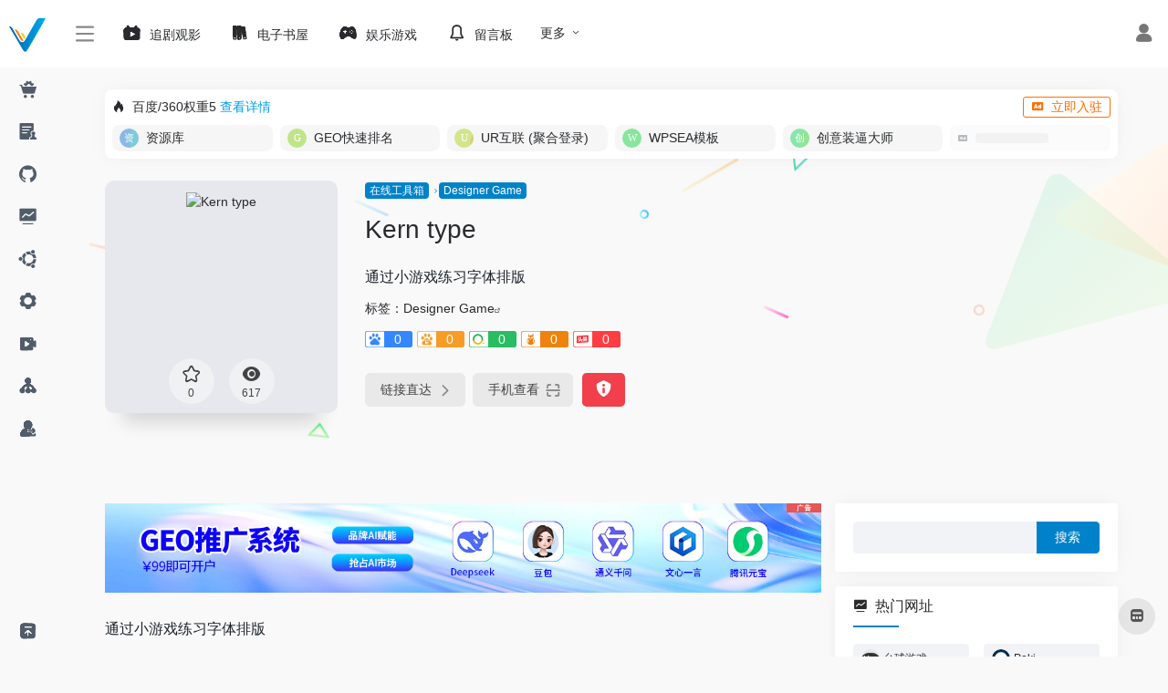

--- FILE ---
content_type: text/html; charset=UTF-8
request_url: https://tools.voidke.com/sites/813.html
body_size: 25638
content:
<!DOCTYPE html><html lang="zh-Hans" class="io-grey-mode"><head> <meta charset="UTF-8"><meta name="renderer" content="webkit"><meta name="force-rendering" content="webkit"><meta http-equiv="X-UA-Compatible" content="IE=edge, chrome=1"><meta name="viewport" content="width=device-width, initial-scale=1.0, user-scalable=0, minimum-scale=1.0, maximum-scale=0.0, viewport-fit=cover"><title>Kern type - 通过小游戏练习字体排版-voidke导航</title><meta name="theme-color" content="#f9f9f9" /><meta name="keywords" content="Kern type,voidke导航" /><meta name="description" content="通过小游戏练习字体排版" /><meta property="og:type" content="article"><meta property="og:url" content="https://tools.voidke.com/sites/813.html"/> <meta property="og:title" content="Kern type - 通过小游戏练习字体排版-voidke导航"><meta property="og:description" content="通过小游戏练习字体排版"><meta property="og:image" content="https://api.jruol.com/faviconV2?client=SOCIAL&amp;type=FAVICON&amp;fallback_opts=TYPE,SIZE,URL&amp;size=128&amp;url=https://type.method.ac"><meta property="og:site_name" content="voidke导航"><link rel="shortcut icon" href="https://tools.voidke.com/favicon.ico"><link rel="apple-touch-icon" href="https://tools.voidke.com/wp-content/uploads/2024/07/1720006317-favicon.ico"><!--[if IE]><script src="https://tools.voidke.com/wp-content/themes/onenav/js/html5.min.js"></script><![endif]--> <style> .pro-wccp:before { content: "\f160"; top: 3px; } .pro-wccp:before{ color:#02CA03 !important } .pro-wccp { transform: rotate(45deg); } </style> <script id="wccp_pro_clear_body_at_all_for_extentions"> function clear_body_at_all_for_extentions() { wccp_pro_log_to_console_if_allowed("function", "clear_body_at_all_for_extentions"); clearInterval(remove_ext_code); clearInterval(disable_ext_code); jQuery("body").empty(); div_style = 'style="margin: auto;width: 60%;border: 5px solid #ff0060a3;padding: 10px;"'; jQuery("body").append('<p>&nbsp;</p><p>&nbsp;</p><div ' + div_style + '><p style="text-align: center;"><b>Warning:</b> Unwanted <u>Copy/Paste</u> extension detected!</p><p style="text-align: center;">Please deactivate it and refresh</p></div>'); } window.addEventListener('load', function (){ if(window.Zepto || !window.jQuery) jQuery = $; jQuery(document).ready(disable_ext_code); }); function disable_ext_code(){ wccp_pro_log_to_console_if_allowed("function", "disable_ext_code"); /*PART-1: check for any extension fingrprint inside HTML */ var str = ""; var div_style = ""; setTimeout(() => { jQuery("script,style").each(function() { str = jQuery(this).attr("src") + " " + jQuery(this).attr("id"); if (str != "" && typeof str != 'undefined'){ if(str.includes("onepmapfbjohnegdmfhndpefjkppbjkm") || str.includes("allow-copy_style")) { clear_body_at_all_for_extentions(); } } }); }, 2000); /*PART-2: check if the menu was canceled by any extension */ let timer2; window.addEventListener('contextmenu', e => { if (e.isTrusted) timer2 = setTimeout(detectCanceledMenu, 0, e.target); }, true); window.addEventListener('contextmenu', () => clearTimeout(timer2)); function detectCanceledMenu(el) { //console.log('the menu was canceled'); clear_body_at_all_for_extentions(); } } setInterval(disable_ext_code,4000); function remove_ext_code() { wccp_pro_log_to_console_if_allowed("function", "remove_ext_code " + jQuery("p").css("user-select").toString().toLowerCase()); const TextSelectionType = jQuery("p").css("user-select").toString().toLowerCase(); if(TextSelectionType == "text" || TextSelectionType == "auto") clear_body_at_all_for_extentions(); /* if selection still! kill the page content at all */ } setInterval(remove_ext_code,1000); const ultraPropagation = function(event) { if (ultraMode.toggle) event.stopPropagation(); }; </script> <script id="wccp_pro_disable_selection">var image_save_msg = 'You are not allowed to save images!';var no_menu_msg = 'Context menu disabled!';var smessage = "<b>警告: </b>内容选择已禁用!!";"use strict";/* This because search property "includes" does not supported by IE*/if (!String.prototype.includes) {String.prototype.includes = function(search, start) { if (typeof start !== 'number') { start = 0; } if (start + search.length > this.length) { return false; } else { return this.indexOf(search, start) !== -1; }};}/*////////////////////////////////////*/let canCall = true;function call_disable_copy_WithDelay(e) { if (canCall) { canCall = false; disable_copy(e); setTimeout(() => { canCall = true; }, 1000); }}function disable_copy(e){ window.wccp_pro_iscontenteditable_flag = false; wccp_pro_log_to_console_if_allowed("function", "disable_copy"); var e = e || window.event; // also there is no e.target property in IE. instead IE uses window.event.srcElement var target = e.target || e.srcElement; var elemtype = e.target.nodeName; elemtype = elemtype.toUpperCase(); if (apply_class_exclusion(e) == "Yes") return true; if(wccp_pro_iscontenteditable(e) == true) {return true;} if(is_content_editable_element(current_clicked_element) == true) { return true; } else { if (smessage !== "" && e.detail == 2) show_wccp_pro_message(smessage); if (isSafari) { return true; } else { //wccp_pro_clear_any_selection(); return false; } } /*disable context menu when shift + right click is pressed*/ var shiftPressed = 0; var evt = e?e:window.event; if (parseInt(navigator.appVersion)>3) { if (document.layers && navigator.appName=="Netscape") shiftPressed = (e.modifiers-0>3); else shiftPressed = e.shiftKey; if (shiftPressed) { if (smessage !== "") show_wccp_pro_message(smessage); var isFirefox = typeof InstallTrigger !== 'undefined'; /* Firefox 1.0+ */ if (isFirefox) { evt.cancelBubble = true; if (evt.stopPropagation) evt.stopPropagation(); if (evt.preventDefault()) evt.preventDefault(); show_wccp_pro_message (smessage); wccp_pro_clear_any_selection(); return false; } wccp_pro_clear_any_selection(); return false; } } if(e.which === 2 ){ var clickedTag_a = (e==null) ? event.srcElement.tagName : e.target.tagName; show_wccp_pro_message(smessage); wccp_pro_clear_any_selection(); return false; } var isSafari = /Safari/.test(navigator.userAgent) && /Apple Computer/.test(navigator.vendor); var checker_IMG = 'checked'; if (elemtype == "IMG" && checker_IMG == 'checked' && e.detail == 2) {show_wccp_pro_message(alertMsg_IMG);wccp_pro_clear_any_selection();return false;} //elemtype must be merged by elemtype checker on function disable_copy & disable_hot_keys if (is_content_editable_element(elemtype) == false) { if (smessage !== "" && e.detail == 2) show_wccp_pro_message(smessage); if (isSafari) { return true; } else { wccp_pro_clear_any_selection(); return false; } } else { return true; }}////////////////////////////function disable_copy_ie(){ wccp_pro_log_to_console_if_allowed("function", "disable_copy_ie_function_started"); var e = e || window.event; /*also there is no e.target property in IE.*/ /*instead IE uses window.event.srcElement*/ var target = e.target || e.srcElement; var elemtype = window.event.srcElement.nodeName; elemtype = elemtype.toUpperCase(); if(wccp_pro_iscontenteditable(e) == true) return true; if (apply_class_exclusion(e) == "Yes") return true; if (elemtype == "IMG") {show_wccp_pro_message(alertMsg_IMG);return false;} //elemtype must be merged by elemtype checker on function disable_copy & disable_hot_keys if (is_content_editable_element(elemtype) == false) { return false; }}function disable_drag_text(e){ wccp_pro_log_to_console_if_allowed("function", "disable_drag_text"); /*var isSafari = /Safari/.test(navigator.userAgent) && /Apple Computer/.test(navigator.vendor);*/ /*if (isSafari) {show_wccp_pro_message(alertMsg_IMG);return false;}*/ var e = e || window.event; // also there is no e.target property in IE. instead IE uses window.event.srcElement*/ var target = e.target || e.srcElement; /*For contenteditable tags*/ if (apply_class_exclusion(e) == "Yes") return true; var elemtype = e.target.nodeName; elemtype = elemtype.toUpperCase(); var disable_drag_text_drop = 'checked'; if (disable_drag_text_drop != "checked") return true; if (window.location.href.indexOf("/user/") > -1) { return true; /*To allow users to drag & drop images when editing thier profiles*/ } return false;}/*/////////////////special for safari Start////////////////*/var onlongtouch;var timer;var touchduration = 1000; /*length of time we want the user to touch before we do something*/var elemtype = "";function touchstart(e){ wccp_pro_log_to_console_if_allowed("function", "touchstart"); var e = e || window.event; /*also there is no e.target property in IE.*/ /*instead IE uses window.event.srcElement*/ var target = e.target || e.srcElement; elemtype = window.event.srcElement.nodeName; elemtype = elemtype.toUpperCase(); if(!wccp_pro_is_passive()) e.preventDefault(); if (!timer) { timer = setTimeout(onlongtouch, touchduration); }}function touchend(){ wccp_pro_log_to_console_if_allowed("function", "touchend"); /*stops short touches from firing the event*/ if (timer) { clearTimeout(timer); timer = null; } onlongtouch();}onlongtouch = function(e)/*this will clear the current selection if any_not_editable_thing selected*/{ wccp_pro_log_to_console_if_allowed("function", "onlongtouch"); if (is_content_editable_element(elemtype) == false) { if (window.getSelection) { if (window.getSelection().empty) { /*Chrome*/ window.getSelection().empty(); } else if (window.getSelection().removeAllRanges) { /*Firefox*/ window.getSelection().removeAllRanges(); } } else if (document.selection) { /*IE?*/ var textRange = document.body.createTextRange(); textRange.moveToElementText(element); textRange.select(); document.selection.empty(); } return false; }};document.addEventListener("DOMContentLoaded", function(event) { window.addEventListener("touchstart", touchstart, false); window.addEventListener("touchend", touchend, false); });function wccp_pro_is_passive(){ wccp_pro_log_to_console_if_allowed("function", "wccp_pro_is_passive"); var cold = false, hike = function() {}; try { var aid = Object.defineProperty({}, 'passive', { get() {cold = true} }); window.addEventListener('test', hike, aid); window.removeEventListener('test', hike, aid); } catch (e) {} return cold;}/*/////////////////////////////////////////////////////////////////*/function reEnable(){ return true;}if(navigator.userAgent.indexOf('MSIE')==-1) //If not IE{ document.ondragstart = disable_drag_text; document.onselectstart = call_disable_copy_WithDelay; document.onselectionchange = call_disable_copy_WithDelay; //document.onmousedown = disable_copy; //document.addEventListener('click', disable_copy, false); //document.addEventListener('click', set_current_clicked_element, false); document.addEventListener('mousedown', set_current_clicked_element, false); //document.onclick = reEnable;}else{ document.onselectstart = disable_copy_ie;}var current_clicked_element = "";var current_clicked_object = null;function set_current_clicked_element(e){ var e = e || window.event; // also there is no e.target property in IE. instead IE uses window.event.srcElement var target = e.target || e.srcElement; var elemtype = e.target.nodeName; elemtype = elemtype.toUpperCase(); current_clicked_element = elemtype; console.log("current_clicked_element = " + current_clicked_element);}</script><script id="wccp_pro_disable_hot_keys">/*****************For contenteditable tags***************/var wccp_pro_iscontenteditable_flag = false;function wccp_pro_iscontenteditable(e){ var e = e || window.event; // also there is no e.target property in IE. instead IE uses window.event.srcElement var target = e.target || e.srcElement; var iscontenteditable = "false"; if(typeof target.getAttribute!="undefined" ) { iscontenteditable = target.getAttribute("contenteditable"); // Return true or false as string if(typeof target.hasAttribute!="undefined") { if(target.hasAttribute("contenteditable")) iscontenteditable = true; } } console.log("iscontenteditable:" + iscontenteditable); var iscontenteditable2 = false; if(typeof target.isContentEditable!="undefined" ) iscontenteditable2 = target.isContentEditable; // Return true or false as boolean if(target.parentElement !=null) iscontenteditable2 = target.parentElement.isContentEditable; if (iscontenteditable == "true" || iscontenteditable == true || iscontenteditable2 == true) { if(typeof target.style!="undefined" ) target.style.cursor = "text"; //wccp_pro_log_to_console_if_allowed("", iscontenteditable + " " + iscontenteditable2); wccp_pro_iscontenteditable_flag = true; wccp_pro_log_to_console_if_allowed("function", "wccp_pro_iscontenteditable: true"); return true; } wccp_pro_log_to_console_if_allowed("function", "wccp_pro_iscontenteditable: false"); //wccp_pro_iscontenteditable_flag = false;}/******************************************************/function wccp_pro_clear_any_selection(){ if(window.wccp_pro_iscontenteditable_flag == true) return; wccp_pro_log_to_console_if_allowed("function", "wccp_pro_clear_any_selection"); var myName = wccp_pro_clear_any_selection.caller.toString(); myName = myName.substr('function '.length); myName = myName.substr(0, myName.indexOf('(')); console.log("called_by: " + myName); if (window.getSelection) { if (window.getSelection().empty) { // Chrome window.getSelection().empty(); } else if (window.getSelection().removeAllRanges) { // Firefox window.getSelection().removeAllRanges(); } } else if (document.selection) { // IE? document.selection.empty(); } //show_wccp_pro_message("You are not allowed to make this operation");}/*Is content_editable element*/function is_content_editable_element(element_name = ""){ if (element_name == "TEXT" || element_name == "#TEXT" || element_name == "TEXTAREA" || element_name == "INPUT" || element_name == "PASSWORD" || element_name == "SELECT" || element_name == "OPTION" || element_name == "EMBED" || element_name == "CODE" || element_name == "CODEBLOCK") { wccp_pro_log_to_console_if_allowed("function", "is_content_editable_element: true >>" + element_name); return true; } wccp_pro_log_to_console_if_allowed("function", "is_content_editable_element: false >>" + element_name); return false;}/*Is selection enabled element*//*function is_selection_enabled_element(element_name = ""){ if (is_content_editable_element == true) { wccp_pro_log_to_console_if_allowed("function", "is_selection_enabled_element: true >>" + element_name); return true; } wccp_pro_log_to_console_if_allowed("function", "is_selection_enabled_element: false >>" + element_name); return false;}*//*Hot keys function */function disable_hot_keys(e){ wccp_pro_log_to_console_if_allowed("function", "disable_hot_keys"); e = e || window.event; //console.log(e); if (!e) return; var key; if(window.event) key = window.event.keyCode; /*IE*/ else if (e.hasOwnProperty("which")) key = e.which; /*firefox (97)*/ wccp_pro_log_to_console_if_allowed("Data:", key); if (key == 123 || (e.ctrlKey && e.shiftKey && e.keyCode == 'J'.charCodeAt(0)) )//F12 chrome developer key disable { show_wccp_pro_message('您不被允许在当前页面执行此操作!!'); return false; } var elemtype = e.target.tagName; elemtype = elemtype.toUpperCase(); var sel = getSelectionTextAndContainerElement(); if(elemtype == "BODY" && sel.text != "") elemtype = sel.containerElement.tagName; /* no need for it when tag name is BODY, so we get the selected text tag name */ /*elemtype must be merged by elemtype checker on function disable_copy & disable_copy_ie*/ if (is_content_editable_element(elemtype) == true) { elemtype = 'TEXT'; } if(wccp_pro_iscontenteditable(e) == true) elemtype = 'TEXT'; if (key == 44)/*For any emement type, text elemtype is not excluded here, (prntscr (44)*/ { copyTextToClipboard(""); show_wccp_pro_message('您不被允许在当前页面执行此操作!!'); return false; } if (e.ctrlKey || e.metaKey) { if (elemtype!= 'TEXT' && (key == 97 || key == 99 || key == 120 || key == 26 || key == 43)) { show_wccp_pro_message('<b>警告:</b> 您不被允许复制内容或查看源代码'); return false; } if (elemtype!= 'TEXT') { if (key == 65) { show_wccp_pro_message('您不被允许在当前页面执行此操作!!'); return false; } if (key == 67) { show_wccp_pro_message('您不被允许在当前页面执行此操作!!'); return false; } if (key == 88) { show_wccp_pro_message('您不被允许在当前页面执行此操作!!'); return false; } if (key == 86) { show_wccp_pro_message('您不被允许在当前页面执行此操作!!'); return false; } } if (key == 85) { show_wccp_pro_message('您不被允许在当前页面执行此操作!!'); return false; } if (key == 80) { show_wccp_pro_message('您不被允许在当前页面执行此操作!!'); return false; } if (key == 44) { copyTextToClipboard("no"); show_wccp_pro_message('您不被允许在当前页面执行此操作!!'); return false; } if (key == 73)//F12 chrome developer key disable { show_wccp_pro_message('您不被允许在当前页面执行此操作!!'); return false; } if (key == 83) { show_wccp_pro_message('您不被允许在当前页面执行此操作!!'); return false; } }return true;}window.addEventListener('load', function (){ if(window.Zepto || !window.jQuery) jQuery = $; jQuery(document).ready(function() { jQuery(document).bind("keyup keydown", disable_hot_keys); });});</script><style>.wccp_pro_copy_code_button{ line-height: 6px; width: auto; font-size: 8pt; font-family: tahoma; margin-top: 1px; margin-right: 2px; position:absolute; top:0; right:0; border-radius: 4px; opacity: 100%; margin-top: -30px;}.wccp_pro_copy_code_button:hover{ opacity: 100%;}.wccp_pro_copy_code_button[disabled]{ opacity: 40%; border-color: red;}code,pre{ overflow: visible; white-space: pre-line;}</style><script id="wccp_pro_module" type="module">import devtools from 'https://tools.voidke.com/wp-content/plugins/wccp-pro/index.js';function devtools_isOpen(){ wccp_pro_log_to_console_if_allowed("function", "devtools_isOpen" + devtools.isOpen); if(devtools.isOpen) { clear_body_at_all(); }}var devtools_isOpen_checker = setInterval(devtools_isOpen,1000);document.addEventListener('visibilitychange', function (event) { if (document.hidden) { return; } else { if(devtools.isOpen) { clear_body_at_all(); } }});window.addEventListener('devtoolschange', event => { if(devtools.isOpen){ clear_body_at_all();}});function clear_body_at_all(){ wccp_pro_log_to_console_if_allowed("function", "clear_body_at_all"); clearInterval(devtools_isOpen_checker); //return; localStorage.setItem("wccp_was_desktop_with_div_tools", "yes"); // save yes if im on devtools opened on desktop any time jQuery("body").empty(); var div_style = 'style="margin: auto;width: 60%;border: 5px solid #ff0060a3;padding: 10px;"'; jQuery("body").append('<p>&nbsp;</p><p>&nbsp;</p><div ' + div_style + '><p style="text-align: center;"><b>Warning:</b> Unwanted <u>Dev Tools Console</u> detected!</p><p style="text-align: center;">Please close it and refresh</p></div>');}</script><script id="wccp_pro_disable_Right_Click"> function nocontext(e) { wccp_pro_log_to_console_if_allowed("function", "nocontext"); e = e || window.event; // also there is no e.target property in IE. instead IE uses window.event.srcElement if (apply_class_exclusion(e) == 'Yes') return true; var exception_tags = 'NOTAG,'; var clickedTag = (e==null) ? event.srcElement.tagName : e.target.tagName; console.log("clickedTag: " + clickedTag); var target = e.target || e.srcElement; var parent_tag = ""; var parent_of_parent_tag = ""; if(target.parentElement != null) { parent_tag = target.parentElement.tagName; if(target.parentElement.parentElement != null) parent_of_parent_tag = target.parentElement.parentElement.tagName; } var checker = 'checked'; if ((clickedTag == "IMG" || clickedTag == "FIGURE" || clickedTag == "SVG" || clickedTag == "PROTECTEDIMGDIV") && checker == 'checked') { if (alertMsg_IMG != "")show_wccp_pro_message(alertMsg_IMG); return false; }else {exception_tags = exception_tags + 'IMG,';} checker = ''; if ((clickedTag == "VIDEO" || clickedTag == "PROTECTEDWCCPVIDEO" || clickedTag == "EMBED") && checker == 'checked') { if (alertMsg_VIDEO != "")show_wccp_pro_message(alertMsg_VIDEO); return false; }else {exception_tags = exception_tags + 'VIDEO,PROTECTEDWCCPVIDEO,EMBED,';} checker = 'checked'; if ((clickedTag == "A" || clickedTag == "TIME" || parent_tag == "A" || parent_of_parent_tag == "A") && checker == 'checked') { if (alertMsg_A != "")show_wccp_pro_message(alertMsg_A); return false; }else {exception_tags = exception_tags + 'A,';if(parent_tag == "A" || parent_of_parent_tag == "A") clickedTag = "A";} checker = 'checked'; if ((clickedTag == "P" || clickedTag == "B" || clickedTag == "FONT" || clickedTag == "LI" || clickedTag == "UL" || clickedTag == "STRONG" || clickedTag == "OL" || clickedTag == "BLOCKQUOTE" || clickedTag == "TH" || clickedTag == "TR" || clickedTag == "TD" || clickedTag == "SPAN" || clickedTag == "EM" || clickedTag == "SMALL" || clickedTag == "I" || clickedTag == "BUTTON") && checker == 'checked') { if (alertMsg_PB != "")show_wccp_pro_message(alertMsg_PB); return false; }else {exception_tags = exception_tags + 'P,B,FONT,LI,UL,STRONG,OL,BLOCKQUOTE,TD,SPAN,EM,SMALL,I,BUTTON,';} checker = 'checked'; if ((clickedTag == "INPUT" || clickedTag == "PASSWORD") && checker == 'checked') { if (alertMsg_INPUT != "")show_wccp_pro_message(alertMsg_INPUT); return false; }else {exception_tags = exception_tags + 'INPUT,PASSWORD,';} checker = 'checked'; if ((clickedTag == "H1" || clickedTag == "H2" || clickedTag == "H3" || clickedTag == "H4" || clickedTag == "H5" || clickedTag == "H6" || clickedTag == "ASIDE" || clickedTag == "NAV") && checker == 'checked') { if (alertMsg_H != "")show_wccp_pro_message(alertMsg_H); return false; }else {exception_tags = exception_tags + 'H1,H2,H3,H4,H5,H6,';} checker = 'checked'; if (clickedTag == "TEXTAREA" && checker == 'checked') { if (alertMsg_TEXTAREA != "")show_wccp_pro_message(alertMsg_TEXTAREA); return false; }else {exception_tags = exception_tags + 'TEXTAREA,';} checker = 'checked'; if ((clickedTag == "DIV" || clickedTag == "BODY" || clickedTag == "HTML" || clickedTag == "ARTICLE" || clickedTag == "SECTION" || clickedTag == "NAV" || clickedTag == "HEADER" || clickedTag == "FOOTER") && checker == 'checked') { if (alertMsg_EmptySpaces != "")show_wccp_pro_message(alertMsg_EmptySpaces); return false; } else { if (exception_tags.indexOf(clickedTag)!=-1) { return true; } else return false; } } function disable_drag_images(e) { wccp_pro_log_to_console_if_allowed("function", "disable_drag_images"); var e = e || window.event; // also there is no e.target property in IE. instead IE uses window.event.srcElement var target = e.target || e.srcElement; //For contenteditable tags if (apply_class_exclusion(e) == "Yes") return true; var elemtype = e.target.nodeName; if (elemtype != "IMG") {return;} elemtype = elemtype.toUpperCase(); var disable_drag_drop_images = 'checked'; if (disable_drag_drop_images != "checked") return true; if (window.location.href.indexOf("/user/") > -1) { return true; //To allow users to drag & drop images when editing thier profiles } show_wccp_pro_message(alertMsg_IMG); return false; } var alertMsg_IMG = "警告：受保护的图片"; var alertMsg_A = "警告：此链接受到保护"; var alertMsg_PB = "警告：已禁用文本右键点击"; var alertMsg_INPUT = "警告：右键点击已禁用"; var alertMsg_H = "警告：右键点击标题已禁用"; var alertMsg_TEXTAREA = "警告：已禁用右键点击"; var alertMsg_EmptySpaces = "警告：已禁用空白区域右键点击"; var alertMsg_VIDEO = "警告：右键点击视频已禁用"; document.oncontextmenu=null; document.oncontextmenu = nocontext; document.addEventListener("contextmenu",nocontext); window.addEventListener("contextmenu",nocontext);</script> <script id="wccp_pro_disable_drag_images"> document.ondragstart = disable_drag_images; window.addEventListener('load', function (){ if(window.Zepto || !window.jQuery) jQuery = $; jQuery(document).ready(function(){ jQuery('img').each(function() { jQuery(this).attr('draggable', false); }); }); }); </script> <style id="wccp_pro_style1"> img{ -moz-user-select: none; -webkit-user-select: none; -ms-user-select: none; -khtml-user-select: none; user-select: none; -webkit-user-drag: none; } </style><style>/* Start your code after this line */ /* End your code before this line */</style> <script id="wccp_pro_css_disable_selection"> function wccp_pro_msieversion() { var ua = window.navigator.userAgent; var msie = ua.indexOf("MSIE"); var msie2 = ua.indexOf("Edge"); var msie3 = ua.indexOf("Trident"); if (msie > -1 || msie2 > -1 || msie3 > -1) // If Internet Explorer, return version number { return "IE"; } else // If another browser, return 0 { return "otherbrowser"; } } var e = document.getElementsByTagName('H1')[0]; if(e && wccp_pro_msieversion() == "IE") { e.setAttribute('unselectable',"on"); } </script> <!-- Redirect to another page (for no-js support) --> <noscript><meta http-equiv="refresh" content="0;url=?js_protection=wccp_h_s"></noscript><noscript><style> body { display:none; } </style> </noscript> <!-- Show a message --> <noscript>You dont have javascript enabled! Please enable it!</noscript> <script id="wccp_pro_class_exclusion">function copyToClipboard(elem) { // create hidden text element, if it doesn't already exist var targetId = "_wccp_pro_hiddenCopyText_"; { // must use a temporary form element for the selection and copy target = document.getElementById(targetId); if (!target) { var target = document.createElement("textarea"); target.style.position = "absolute"; target.style.left = "-9999px"; target.style.top = "0"; target.id = targetId; document.body.appendChild(target); } target.textContent = elem.textContent; } // select the content var currentFocus = document.activeElement; target.focus(); target.setSelectionRange(0, target.value.length); // copy the selection var succeed; try { succeed = document.execCommand("copy"); } catch(e) { succeed = false; } // restore original focus if (currentFocus && typeof currentFocus.focus === "function") { currentFocus.focus(); } // clear temporary content target.textContent = ""; document.getElementsByTagName('span')[0].innerHTML = " "; return succeed;}/**************************************************/function wccp_pro_log_to_console_if_allowed(title = "title", data = ""){ var myName = ""; if(wccp_pro_log_to_console_if_allowed.caller != null) myName = wccp_pro_log_to_console_if_allowed.caller.toString(); myName = myName.substr('function '.length); myName = myName.substr(0, myName.indexOf('(')); //console.log("function_name: " + myName); }/**************************************************/function fallbackCopyTextToClipboard(text) { var textArea = document.createElement("textarea"); textArea.value = text; document.body.appendChild(textArea); textArea.focus(); textArea.select(); try { var successful = document.execCommand("copy"); var msg = successful ? "successful" : "unsuccessful"; console.log("Fallback: Copying text command was " + msg); } catch (err) { console.error("Fallback: Oops, unable to copy", err); } document.body.removeChild(textArea);}/*****************************************/function copyTextToClipboard(text) { if (!navigator.clipboard) { fallbackCopyTextToClipboard(text); return; } navigator.clipboard.writeText(text).then( function() { console.log("Async: Copying to clipboard was successful!"); }, function(err) { console.error("Async: Could not copy text: ", err); } );}/*****************************************//*getSelectionTextAndContainerElement*/function getSelectionTextAndContainerElement(){ var text = "", containerElement = null; if (typeof window.getSelection != "undefined") { var sel = window.getSelection(); if (sel.rangeCount) { var node = sel.getRangeAt(0).commonAncestorContainer; containerElement = node.nodeType == 1 ? node : node.parentNode; if (typeof(containerElement.parentElement) != 'undefined') current_clicked_object = containerElement.parentElement; text = sel.toString(); } } else if (typeof document.selection != "undefined" && document.selection.type != "Control") { var textRange = document.selection.createRange(); containerElement = textRange.parentElement(); text = textRange.text; } return { text: text, containerElement: containerElement };}function getSelectionParentElement() { var parentEl = null, sel; if (window.getSelection) { sel = window.getSelection(); if (sel.rangeCount) { parentEl = sel.getRangeAt(0).commonAncestorContainer; //sel.getRangeAt(0).startContainer.parentNode; if (parentEl.nodeType != 1) { parentEl = parentEl.parentNode; } } } else if ( (sel = document.selection) && sel.type != "Control") { parentEl = sel.createRange().parentElement(); } let arr = new Array(); arr["nodeName"] = "cant_find_parent_element"; if(parentEl != null) return parentEl; else return arr;}/*****************************************/function sleep(ms) { return new Promise(resolve => setTimeout(resolve, ms));}/*****************************************/</script><script id="apply_class_exclusion">function apply_class_exclusion(e){ wccp_pro_log_to_console_if_allowed("function", "apply_class_exclusion" + e); var my_return = 'No'; var e = e || window.event; // also there is no e.target property in IE. instead IE uses window.event.srcElement var target = e.target || e.srcElement || 'nothing'; //if(target.parentElement != null) console.log (target.parentElement.className); var excluded_classes = '' + ''; var class_to_exclude = ""; if(target.parentElement != null) { class_to_exclude = target.className + ' ' + target.parentElement.className || ''; }else{ class_to_exclude = target.className; } var class_to_exclude_array = Array(); //console.log(class_to_exclude); if (typeof(class_to_exclude) != 'undefined') class_to_exclude_array = class_to_exclude.split(" "); //console.log (class_to_exclude_array); class_to_exclude_array.forEach(function(item) { if(item != '' && excluded_classes.indexOf(item)>=0) { //target.style.cursor = "text"; //console.log ('Yes'); my_return = 'Yes'; } }); try { class_to_exclude = target.parentElement.getAttribute('class') || target.parentElement.className || ''; } catch(err) { class_to_exclude = ''; } if(class_to_exclude != '' && excluded_classes.indexOf(class_to_exclude)>=0) { //target.style.cursor = "text"; my_return = 'Yes'; } return my_return;}</script><style id="wccp_pro_style2" data-asas-style=""> *[contenteditable] , [contenteditable] *,*[contenteditable="true"] , [contenteditable="true"] * { /* for contenteditable tags*/ , /* for tags inside contenteditable tags*/ -webkit-user-select: auto !important; cursor: text !important; user-select: text !important; pointer-events: auto !important; } /* *[contenteditable]::selection, [contenteditable] *::selection, [contenteditable="true"]::selection, [contenteditable="true"] *::selection { background: Highlight !important; color: HighlightText !important;} *[contenteditable]::-moz-selection, [contenteditable="true"] *::-moz-selection { background: Highlight !important; color: HighlightText !important;} input::selection,textarea::selection, code::selection, code > *::selection { background: Highlight !important; color: HighlightText !important;} input::-moz-selection,textarea::-moz-selection, code::-moz-selection, code > *::-moz-selection { background: Highlight !important; color: HighlightText !important;} */ a{ cursor: pointer ; pointer-events: auto !important;} </style><style>TEXT,TEXTAREA,input[type="text"] {cursor: text !important; user-select: text !important;}</style><meta name='robots' content='max-image-preview:large' /><style id='classic-theme-styles-inline-css' type='text/css'>/*! This file is auto-generated */.wp-block-button__link{color:#fff;background-color:#32373c;border-radius:9999px;box-shadow:none;text-decoration:none;padding:calc(.667em + 2px) calc(1.333em + 2px);font-size:1.125em}.wp-block-file__button{background:#32373c;color:#fff;text-decoration:none}</style><link rel='stylesheet' id='iconfont-css' href='https://tools.voidke.com/wp-content/themes/onenav/css/iconfont.css?ver=4.1810' type='text/css' media='all' /><link rel='stylesheet' id='iconfont-io-1-css' href='//at.alicdn.com/t/c/font_3917328_7s10caqimx.css' type='text/css' media='all' /><link rel='stylesheet' id='iconfont-io-2-css' href='//at.alicdn.com/t/c/font_4275968_f2co5vp8sq.css' type='text/css' media='all' /><link rel='stylesheet' id='iconfont-io-3-css' href='//at.alicdn.com/t/c/font_4627102_hkq5ksrtjx.css' type='text/css' media='all' /><link rel='stylesheet' id='bootstrap-css' href='https://tools.voidke.com/wp-content/themes/onenav/css/bootstrap.min.css?ver=4.1810' type='text/css' media='all' /><link rel='stylesheet' id='lightbox-css' href='https://tools.voidke.com/wp-content/themes/onenav/css/jquery.fancybox.min.css?ver=4.1810' type='text/css' media='all' /><link rel='stylesheet' id='style-css' href='https://tools.voidke.com/wp-content/themes/onenav/css/style.min.css?ver=4.1810' type='text/css' media='all' /><link rel='stylesheet' id='css-protect.css-css' href='https://tools.voidke.com/wp-content/plugins/wccp-pro/css-protect.css?wccp_ver_num=18&#038;ver=10.9.2' type='text/css' media='all' /><link rel='stylesheet' id='print-protection.css-css' href='https://tools.voidke.com/wp-content/plugins/wccp-pro/css/print-protection.css?wccp_ver_num=18&#038;ver=6.6.2' type='text/css' media='all' /><script type="text/javascript" src="https://tools.voidke.com/wp-content/themes/onenav/js/jquery.min.js?ver=4.1810" id="jquery-js"></script><script type="text/javascript" id="jquery-js-after">/* <![CDATA[ *//* <![CDATA[ */ function loadFunc(func) {if (document.all){window.attachEvent("onload",func);}else{window.addEventListener("load",func,false);}} /* ]]]]><![CDATA[> *//* ]]> */</script><link rel="canonical" href="https://tools.voidke.com/sites/813.html" /><style>.app-rounded { border-radius: 10% !important;}.list-container { display: flex; flex-wrap: wrap; justify-content: space-between; margin: 15px;} .grid-item { flex: 0 0 30%; text-align: center; margin-bottom: 10px;}.shortcut{display:flex;justify-content:space-around;list-style:none;}.shortcut>li{flex:1;}.shortcut a{display:block;font-size:.9rem;text-align:center;}.shortcut a:before{content:"";display:block;height:40px;margin-bottom:5px;}.kindle-shortcut a:before{background:url(https://tools.voidke.com/wp-content/uploads/2024/05/1716618569-71.png) top no-repeat;}.kindle-shortcut li:nth-child(2) a:before{background-position:center -40px;}.kindle-shortcut li:nth-child(3) a:before{background-position:center -80px;}.kindle-shortcut li:nth-child(4) a:before{background-position:bottom;}.zhuiju-shortcut a:before{background:url(https://tools.voidke.com/wp-content/uploads/2024/07/1720755665-17.png) top no-repeat;}.zhuiju-shortcut li:nth-child(2) a:before{background-position:center -40px;}.zhuiju-shortcut li:nth-child(3) a:before{background-position:center -80px;}.zhuiju-shortcut li:nth-child(4) a:before{background-position:bottom;}.zhuiju2-shortcut a:before{background:url(https://tools.voidke.com/wp-content/uploads/2024/07/1720756642-18.png) top no-repeat;}.zhuiju2-shortcut li:nth-child(2) a:before{background-position:center -40px;}.zhuiju2-shortcut li:nth-child(3) a:before{background-position:center -80px;}.zhuiju2-shortcut li:nth-child(4) a:before{background-position:bottom;}.panel-body p, .site-content p, .post-content figure { margin-top: 20px;}.panel-body h2 { margin-top: 16px;}/*历史版本-调小字体*/.card,.block { font-size: .90rem !important;}/*软件文章标题下方分类-调小字体*/.mb-4,.my-4 { font-size: .875rem !important;}/*wpforms表单标题缩进*/div.wpforms-container-full .wpforms-form .wpforms-head-container { margin: 0; padding: 0 0 0px 0;}/*友情链接字体大小设置*/.card-body { font-size: 12px;}.customize-width{max-width:1585px}.sidebar-nav{width:220px}@media (min-width: 768px){.main-content{margin-left:220px;}.main-content .page-header{left:220px;}}</style><script>(function(a,b){a.ioLetterAvatar=function(d,l,j){d=d||"";l=l||60;var h="#1abc9c #2ecc71 #3498db #9b59b6 #3fe95e #16a085 #27ae60 #2980b9 #8e44ad #fc3e50 #f1c40f #e67e22 #e74c3c #00bcd4 #95aa36 #f39c12 #d35400 #c0392b #b2df1e #7ffc8d".split(" "),f,c,k,g,e,i,t,m;f=String(d).toUpperCase();f=f?f.charAt(0):"?";if(a.devicePixelRatio){l=(l*a.devicePixelRatio)}c=parseInt((((f=="?"?72:f.charCodeAt(0))-64)*12345).toString().slice(0,5));k=c%(h.length-1);t=(c+1)%(h.length-1);m=(c-1)%(h.length-1);g=b.createElement("canvas");g.width=l;g.height=l;e=g.getContext("2d");e.fillStyle=j?j:h[k];e.fillRect(0,0,g.width,g.height); e.arc((c*180)%l,(c*150)%l, (c/120)%l ,0 ,360 );e.fillStyle=h[t];e.globalAlpha = .6;e.fill();e.save();e.beginPath();e.fillStyle=h[m];e.globalAlpha = .4;e.arc((c*20)%l,(c*50)%l, ((99999-c)/80)%l,0 ,360 );e.fill();e.font=Math.round(g.width/2)+"px 'Microsoft Yahei'";e.textAlign="center";e.fillStyle="#fff";e.globalAlpha = 1;e.fillText(f,l/2,l/1.5);i=g.toDataURL();g=null;return i}})(window,document);</script><link rel="icon" href="https://tools.voidke.com/wp-content/uploads/2023/02/cropped-tools.voidke-1-32x32.png" sizes="32x32" /><link rel="icon" href="https://tools.voidke.com/wp-content/uploads/2023/02/cropped-tools.voidke-1-192x192.png" sizes="192x192" /><link rel="apple-touch-icon" href="https://tools.voidke.com/wp-content/uploads/2023/02/cropped-tools.voidke-1-180x180.png" /><meta name="msapplication-TileImage" content="https://tools.voidke.com/wp-content/uploads/2023/02/cropped-tools.voidke-1-270x270.png" /><style id="wpforms-css-vars-root"> :root { --wpforms-field-border-radius: 3px;--wpforms-field-border-style: solid;--wpforms-field-border-size: 1px;--wpforms-field-background-color: #ffffff;--wpforms-field-border-color: rgba( 0, 0, 0, 0.25 );--wpforms-field-border-color-spare: rgba( 0, 0, 0, 0.25 );--wpforms-field-text-color: rgba( 0, 0, 0, 0.7 );--wpforms-field-menu-color: #ffffff;--wpforms-label-color: rgba( 0, 0, 0, 0.85 );--wpforms-label-sublabel-color: rgba( 0, 0, 0, 0.55 );--wpforms-label-error-color: #d63637;--wpforms-button-border-radius: 3px;--wpforms-button-border-style: none;--wpforms-button-border-size: 1px;--wpforms-button-background-color: #066aab;--wpforms-button-border-color: #066aab;--wpforms-button-text-color: #ffffff;--wpforms-page-break-color: #066aab;--wpforms-background-image: none;--wpforms-background-position: center center;--wpforms-background-repeat: no-repeat;--wpforms-background-size: cover;--wpforms-background-width: 100px;--wpforms-background-height: 100px;--wpforms-background-color: rgba( 0, 0, 0, 0 );--wpforms-background-url: none;--wpforms-container-padding: 0px;--wpforms-container-border-style: none;--wpforms-container-border-width: 1px;--wpforms-container-border-color: #000000;--wpforms-container-border-radius: 3px;--wpforms-field-size-input-height: 43px;--wpforms-field-size-input-spacing: 15px;--wpforms-field-size-font-size: 16px;--wpforms-field-size-line-height: 19px;--wpforms-field-size-padding-h: 14px;--wpforms-field-size-checkbox-size: 16px;--wpforms-field-size-sublabel-spacing: 5px;--wpforms-field-size-icon-size: 1;--wpforms-label-size-font-size: 16px;--wpforms-label-size-line-height: 19px;--wpforms-label-size-sublabel-font-size: 14px;--wpforms-label-size-sublabel-line-height: 17px;--wpforms-button-size-font-size: 17px;--wpforms-button-size-height: 41px;--wpforms-button-size-padding-h: 15px;--wpforms-button-size-margin-top: 10px;--wpforms-container-shadow-size-box-shadow: none; } </style><style>.panel-body a:not(.no-c){color:#dd3333}.panel-body a:not(.no-c):hover{color:#f9275f}a:hover,.io-grey-mode .sidebar-show,.io-grey-mode .sidebar-item>a:hover,.io-grey-mode .sidebar-item li>a:hover,.home-like:hover, .io-grey-mode .sidebar-popup>div>ul>li>a:hover{color:#0082ca} .header-mini-btn label:hover path{ stroke:#0082ca} .url-card .max .tga a:not(.no-tag):hover,.card-app.card .tga a:not(.no-tag):hover{background:#0082ca} .sidebar .url-card .card:hover{border: 1px solid #0082ca!important;}.tags i{color:#0082ca}.custom-piece_c_b{background:#0082ca!important}.custom-piece_c{color:#0082ca!important}.slider_menu[sliderTab] .anchor,.customize-menu .btn-edit,.badge-danger,.comment-list .rank,.sidebar .card-header:after{background:#0082ca}.badge-outline-primary{color:#0082ca;border:#0082ca solid 1px}.posts-nav .page-numbers.current,.posts-nav .page-numbers:not(.dots):hover,#comments-navi>a:hover,#comments-navi>.current,.page-nav>a:hover span,.page-nav>.current span{background-color:#0082ca;box-shadow: 0px 5px 20px -3px rgba(0,130,202,.6);} .custom-control-input:not(:disabled):active~.custom-control-label::before{background-color:rgba(0,130,202,.15);border-color:rgba(0,130,202,.15);}.custom-control-input:focus~.custom-control-label::before{box-shadow:0 0 0 .2rem rgba(0,130,202,.25)}.custom-control-input:focus:not(:checked)~.custom-control-label::before{border-color:#0082ca}.custom-control-input:checked~.custom-control-label::before{border-color:#0082ca;background-color:#0082ca}.btn-search:hover,.btn-search.current{background-color:#0082ca;box-shadow: 0 5px 20px -3px rgba(0,130,202,.6)}.btn-search.current:after{border-top-color:#0082ca}.panel-body h2,.panel-body h3 {border-color:#0082ca}.custom_btn-outline {color: #0082ca;background-color: transparent;border-color: #0082ca;}.custom_btn-outline:hover {color: #ffffff;background-color: #14171B;border-color: #14171B;}.custom_btn-outline:focus, .custom_btn-outline.focus {color: #14171B;box-shadow: 0 0 0 0 transparent!important;background-color: transparent;}.custom_btn-outline.disabled, .custom_btn-outline:disabled {color: #0082ca;background-color: transparent!important;}.custom_btn-outline:not(:disabled):not(.disabled):active, .custom_btn-outline:not(:disabled):not(.disabled).active,.show > .custom_btn-outline.dropdown-toggle {color: #fff;background-color: #0082ca;border-color: #0082ca;}.custom_btn-outline:not(:disabled):not(.disabled):active:focus, .custom_btn-outline:not(:disabled):not(.disabled).active:focus,.show > .custom_btn-outline.dropdown-toggle:focus {box-shadow: 0 0 0 0 transparent!important;}.custom_btn-d {color: #ffffff;background-color: #0082ca;border-color: #0082ca;}.custom_btn-d:hover {color: #ffffff;background-color: #14171B;border-color: #14171B;}.custom_btn-d:focus,.custom_btn-d.focus {color: #ffffff;background-color: #14171B;border-color: #14171B;box-shadow: 0 0 0 0 transparent!important;}.custom_btn-d.disabled,.custom_btn-d:disabled {color: #ffffff;background-color:#0082ca;border-color: #0082ca;}.custom_btn-d:not(:disabled):not(.disabled):active,.custom_btn-d:not(:disabled):not(.disabled).active{color: #ffffff;background-color: #14171B;border-color: #14171B;}.custom_btn-d:not(:disabled):not(.disabled):active:focus,.custom_btn-d:not(:disabled):not(.disabled).active:focus{box-shadow: 0 0 0 0 transparent!important;}.btn.custom_btn-d {color: #ffffff;background-color: #0082ca;border-color: #0082ca;}.btn.custom_btn-d:hover {color: #ffffff;background-color: #14171B;border-color: #14171B;}.btn.custom_btn-d:focus,.btn.custom_btn-d.focus {color: #ffffff;background-color: #14171B;border-color: #14171B;box-shadow: 0 0 0 0 transparent!important;}.btn.custom_btn-d.disabled,.btn.custom_btn-d:disabled {color: #ffffff;background-color:#0082ca;border-color: #0082ca;}.btn.custom_btn-d:not(:disabled):not(.disabled):active,.btn.custom_btn-d:not(:disabled):not(.disabled).active,.show > .custom_btn-d.dropdown-toggle {color: #ffffff;background-color: #14171B;border-color: #14171B;}.btn.custom_btn-d:not(:disabled):not(.disabled):active:focus,.btn.custom_btn-d:not(:disabled):not(.disabled).active:focus,.show > .custom_btn-d.dropdown-toggle:focus {box-shadow: 0 0 0 0 transparent!important;}.btn-dark:hover{background-color:#0082ca;border-color:#0082ca}.sidebar .card .searchform input[type='submit']{border: 1px solid #0082ca;background-color:#0082ca}.sidebar .card .searchform input[type='submit']:hover{border: 1px solid #14171B;background-color:#14171B}</style><!-- 自定义代码 --><meta name="baidu-site-verification" content="codeva-zae37XVFws" /><meta name="bytedance-verification-code" content="v8DRcEgXje+GHlg202BY" /><meta name="360-site-verification" content="284605d05546abc65535fdab05f251c8" /><meta name="baidu-site-verification" content="codeva-McLpndsSb6" /><script>var _hmt = _hmt || [];(function() { var hm = document.createElement("script"); hm.src = "https://hm.baidu.com/hm.js?ac009ee8bb4ea6d4749c0674ce20f887"; var s = document.getElementsByTagName("script")[0]; s.parentNode.insertBefore(hm, s);})();</script><!-- Google tag (gtag.js) Google Analytics --><script async src="https://www.googletagmanager.com/gtag/js?id=G-WMW402YDEM"></script><script> window.dataLayer = window.dataLayer || []; function gtag(){dataLayer.push(arguments);} gtag('js', new Date()); gtag('config', 'G-WMW402YDEM');</script><!-- Google tag (gtag.js) Google Analytics --><!-- end 自定义代码 --></head> <body class="sites-template-default single single-sites postid-813 sidebar_right sites mini-sidebar unselectable"><div id="loading"><style> .loader{position:absolute;left:50%;top:50%;width:48.2842712474619px;height:48.2842712474619px;margin-left:-24.14213562373095px;margin-top:-24.14213562373095px;border-radius:100%;-webkit-animation-name:loader;animation-name:loader;-webkit-animation-iteration-count:infinite;animation-iteration-count:infinite;-webkit-animation-timing-function:linear;animation-timing-function:linear;-webkit-animation-duration:4s;animation-duration:4s}.loader .side{display:block;width:6px;height:20px;background-color:#f1404b;margin:2px;position:absolute;border-radius:50%;-webkit-animation-duration:1.5s;animation-duration:1.5s;-webkit-animation-iteration-count:infinite;animation-iteration-count:infinite;-webkit-animation-timing-function:ease;animation-timing-function:ease}.loader .side:nth-child(1),.loader .side:nth-child(5){transform:rotate(0deg);-webkit-animation-name:rotate0;animation-name:rotate0}.loader .side:nth-child(3),.loader .side:nth-child(7){transform:rotate(90deg);-webkit-animation-name:rotate90;animation-name:rotate90}.loader .side:nth-child(2),.loader .side:nth-child(6){transform:rotate(45deg);-webkit-animation-name:rotate45;animation-name:rotate45}.loader .side:nth-child(4),.loader .side:nth-child(8){transform:rotate(135deg);-webkit-animation-name:rotate135;animation-name:rotate135}.loader .side:nth-child(1){top:24.14213562373095px;left:48.2842712474619px;margin-left:-3px;margin-top:-10px;-webkit-animation-delay:0;animation-delay:0}.loader .side:nth-child(2){top:41.21320343109277px;left:41.21320343109277px;margin-left:-3px;margin-top:-10px;-webkit-animation-delay:0;animation-delay:0}.loader .side:nth-child(3){top:48.2842712474619px;left:24.14213562373095px;margin-left:-3px;margin-top:-10px;-webkit-animation-delay:0;animation-delay:0}.loader .side:nth-child(4){top:41.21320343109277px;left:7.07106781636913px;margin-left:-3px;margin-top:-10px;-webkit-animation-delay:0;animation-delay:0}.loader .side:nth-child(5){top:24.14213562373095px;left:0px;margin-left:-3px;margin-top:-10px;-webkit-animation-delay:0;animation-delay:0}.loader .side:nth-child(6){top:7.07106781636913px;left:7.07106781636913px;margin-left:-3px;margin-top:-10px;-webkit-animation-delay:0;animation-delay:0}.loader .side:nth-child(7){top:0px;left:24.14213562373095px;margin-left:-3px;margin-top:-10px;-webkit-animation-delay:0;animation-delay:0}.loader .side:nth-child(8){top:7.07106781636913px;left:41.21320343109277px;margin-left:-3px;margin-top:-10px;-webkit-animation-delay:0;animation-delay:0}@-webkit-keyframes rotate0{0%{transform:rotate(0deg)}60%{transform:rotate(180deg)}100%{transform:rotate(180deg)}}@keyframes rotate0{0%{transform:rotate(0deg)}60%{transform:rotate(180deg)}100%{transform:rotate(180deg)}}@-webkit-keyframes rotate90{0%{transform:rotate(90deg)}60%{transform:rotate(270deg)}100%{transform:rotate(270deg)}}@keyframes rotate90{0%{transform:rotate(90deg)}60%{transform:rotate(270deg)}100%{transform:rotate(270deg)}}@-webkit-keyframes rotate45{0%{transform:rotate(45deg)}60%{transform:rotate(225deg)}100%{transform:rotate(225deg)}}@keyframes rotate45{0%{transform:rotate(45deg)}60%{transform:rotate(225deg)}100%{transform:rotate(225deg)}}@-webkit-keyframes rotate135{0%{transform:rotate(135deg)}60%{transform:rotate(315deg)}100%{transform:rotate(315deg)}}@keyframes rotate135{0%{transform:rotate(135deg)}60%{transform:rotate(315deg)}100%{transform:rotate(315deg)}}@-webkit-keyframes loader{0%{transform:rotate(0deg)}100%{transform:rotate(360deg)}}@keyframes loader{0%{transform:rotate(0deg)}100%{transform:rotate(360deg)}}</style><div class="loader"> <div class="side"></div> <div class="side"></div> <div class="side"></div> <div class="side"></div> <div class="side"></div> <div class="side"></div> <div class="side"></div> <div class="side"></div></div></div> <div id="sidebar" class="sticky sidebar-nav fade"> <div class="modal-dialog h-100 sidebar-nav-inner"> <div class="sidebar-logo border-bottom border-color"> <!-- logo --> <div class="logo overflow-hidden"> <a href="https://tools.voidke.com" class="logo-expanded"> <img src="https://tools.voidke.com/wp-content/uploads/2023/02/tools.voidke-1-3.png" height="40" class="logo-light" alt="voidke导航"> <img src="https://tools.voidke.com/wp-content/uploads/2023/02/tools.voidke-2.png" height="40" class="logo-dark d-none" alt="voidke导航"> </a> <a href="https://tools.voidke.com" class="logo-collapsed"> <img src="https://tools.voidke.com/wp-content/uploads/2023/02/tools.voidke-1.png" height="40" class="logo-light" alt="voidke导航"> <img src="https://tools.voidke.com/wp-content/uploads/2023/02/tools.voidke-1.png" height="40" class="logo-dark d-none" alt="voidke导航"> </a> </div> <!-- logo end --> </div> <div class="sidebar-menu flex-fill"> <div class="sidebar-scroll" > <div class="sidebar-menu-inner"> <ul> <li class="sidebar-item"> <a href="https://tools.voidke.com/#term-5" class=""> <i class="io io-changyongfenlei icon-fw icon-lg"></i> <span>常用工具箱</span> </a> </li> <li class="sidebar-item"> <a href="https://tools.voidke.com/no-1" target=""> <i class="io io-shejishi2 icon-fw icon-lg"></i> <span>设计师导航</span> </a> </li> <li class="sidebar-item"> <a href="https://tools.voidke.com/programmer" target=""> <i class="iconfont icon-github icon-fw icon-lg"></i> <span>程序员导航</span> </a> </li> <li class="sidebar-item"> <a href="https://tools.voidke.com/operations-maintenance" target=""> <i class="iconfont icon-chart-pc icon-fw icon-lg"></i> <span>互联网运维</span> </a> </li> <li class="sidebar-item"> <a href="https://tools.voidke.com/toolbox" target=""> <i class="iconfont icon-ubuntu icon-fw icon-lg"></i> <span>在线工具箱</span> </a> </li> <li class="sidebar-item"> <a href="https://tools.voidke.com/#term-49" class="" data-change="https://tools.voidke.com/#term-49"> <i class="iconfont icon-seting icon-fw icon-lg"></i> <span>综合大全</span> </a> <i class="iconfont icon-arrow-r-m sidebar-more text-sm"></i> <ul > <li> <a href="https://tools.voidke.com/#term-49-91" class=""><span>网盘云储</span></a> </li> <li> <a href="https://tools.voidke.com/#term-49-102" class=""><span>装机必备</span></a> </li> <li> <a href="https://tools.voidke.com/#term-49-103" class=""><span>AI工具大全</span></a> </li> </ul> </li> <li class="sidebar-item"> <a href="https://tools.voidke.com/#term-234" class=""> <i class="io io-zhibo icon-fw icon-lg"></i> <span>豆瓣电影榜单</span> </a> </li> <li class="sidebar-item"> <a href="https://tools.voidke.com/#term-9008" class="" data-change="https://tools.voidke.com/#term-9008"> <i class="io io-qiyebumen icon-fw icon-lg"></i> <span>RPA服务商</span> </a> <i class="iconfont icon-arrow-r-m sidebar-more text-sm"></i> <ul > <li> <a href="https://tools.voidke.com/#term-9008-336" class=""><span>国内服务商</span></a> </li> <li> <a href="https://tools.voidke.com/#term-9008-340" class=""><span>国外服务商</span></a> </li> </ul> </li> <li class="sidebar-item"> <a href="https://tools.voidke.com/#term-341" class=""> <i class="io io-lizhishenqing icon-fw icon-lg"></i> <span>Uibot机器人</span> </a> </li> </ul> </div> </div> </div> <div class="border-top py-2 border-color"> <div class="flex-bottom"> <ul> <li id="menu-item-80" class="menu-item menu-item-type-post_type menu-item-object-page menu-item-80 sidebar-item"><a href="https://tools.voidke.com/post-1"> <i class="io io-shangchuan icon-fw icon-lg"></i> <span>网站投稿</span></a></li> </ul> </div> </div> </div> </div> <div class="main-content flex-fill"> <div class=" header-nav"> <div id="header" class="page-header sticky"> <div class="navbar navbar-expand-md"> <div class="container-fluid p-0 position-relative"> <div class="position-absolute w-100 text-center"> <a href="https://tools.voidke.com" class="navbar-brand d-md-none m-0" title="voidke导航"> <img src="https://tools.voidke.com/wp-content/uploads/2023/02/tools.voidke-1-3.png" class="logo-light" alt="voidke导航" height="30"> <img src="https://tools.voidke.com/wp-content/uploads/2023/02/tools.voidke-2.png" class="logo-dark d-none" alt="voidke导航" height="30"> </a> </div> <div class="nav-item d-md-none mobile-menu py-2 position-relative"><a href="javascript:" id="sidebar-switch" data-toggle="modal" data-target="#sidebar"><i class="iconfont icon-classification icon-lg"></i></a></div> <div class="collapse navbar-collapse order-2 order-md-1"> <div class="header-mini-btn"> <label> <input id="mini-button" type="checkbox" > <svg viewBox="0 0 100 100" xmlns="http://www.w3.org/2000/svg"> <path class="line--1" d="M0 40h62c18 0 18-20-17 5L31 55"></path> <path class="line--2" d="M0 50h80"></path> <path class="line--3" d="M0 60h62c18 0 18 20-17-5L31 45"></path> </svg> </label> </div> <ul class="navbar-nav navbar-top site-menu mr-4"> <li id="menu-item-1986" class="menu-item menu-item-type-post_type menu-item-object-page menu-item-1986"><a href="https://tools.voidke.com/zhuiju"> <i class="io io-dianshiju icon-fw icon-lg"></i> <span>追剧观影</span></a></li><li id="menu-item-2014" class="menu-item menu-item-type-post_type menu-item-object-page menu-item-2014"><a href="https://tools.voidke.com/book"> <i class="io io-shuji icon-fw icon-lg"></i> <span>电子书屋</span></a></li><li id="menu-item-23798" class="menu-item menu-item-type-post_type menu-item-object-page menu-item-23798"><a href="https://tools.voidke.com/games"> <i class="io io-youxi1 icon-fw icon-lg"></i> <span>娱乐游戏</span></a></li><li id="menu-item-20842" class="menu-item menu-item-type-post_type menu-item-object-page menu-item-20842"><a href="https://tools.voidke.com/7870-2"> <i class="io io-remind icon-fw icon-lg"></i> <span>留言板</span></a></li><li id="menu-item-6785" class="menu-item menu-item-type-custom menu-item-object-custom menu-item-has-children menu-item-6785"><a>更多</a><ul class="sub-menu"> <li id="menu-item-6786" class="menu-item menu-item-type-post_type menu-item-object-page menu-item-6786"><a href="https://tools.voidke.com/ai"> <i class="io io-wangluo icon-fw icon-lg"></i> <span>人工智能</span></a></li> <li id="menu-item-6787" class="menu-item menu-item-type-post_type menu-item-object-page menu-item-6787"><a href="https://tools.voidke.com/programmer"> <i class="iconfont icon-github icon-fw icon-lg"></i> <span>码农社区</span></a></li> <li id="menu-item-10297" class="menu-item menu-item-type-post_type menu-item-object-page menu-item-10297"><a href="https://tools.voidke.com/global-dl"> <i class="io io-miaosha1 icon-fw icon-lg"></i> <span>跨境电商</span></a></li> <li id="menu-item-2866" class="menu-item menu-item-type-post_type menu-item-object-page menu-item-2866"><a href="https://tools.voidke.com/triathlon"> <i class="io io-zihangche icon-fw icon-lg"></i> <span>竞技运动</span></a></li> <li id="menu-item-10599" class="menu-item menu-item-type-post_type menu-item-object-page menu-item-10599"><a href="https://tools.voidke.com/numerals"> <i class="io io-computer-fill icon-fw icon-lg"></i> <span>数码科技</span></a></li> <li id="menu-item-13661" class="menu-item menu-item-type-post_type menu-item-object-page menu-item-13661"><a href="https://tools.voidke.com/school"> <i class="io io-fujin icon-fw icon-lg"></i> <span>社会教育</span></a></li> <li id="menu-item-8747" class="menu-item menu-item-type-post_type menu-item-object-page menu-item-8747"><a href="https://tools.voidke.com/%e5%8f%98%e7%8e%b0%e8%b5%9a%e9%92%b1%e6%8c%87%e5%8d%97"> <i class="io io-zichan1 icon-fw icon-lg"></i> <span>变现指南</span></a></li></ul></li> </ul> </div> <ul class="nav navbar-menu text-xs order-1 order-md-2 position-relative"> <li class="nav-login ml-3 ml-md-4"> <a href="https://tools.voidke.com/login/?redirect_to=https://tools.voidke.com/sites/813.html" title="登录"><i class="iconfont icon-user icon-lg"></i></a> </li> </ul> </div> </div> </div> <div class="placeholder"></div> </div> <div id="content" class="container my-4 my-md-5"> <div class="background-fx"><img src="https://tools.voidke.com/wp-content/themes/onenav/images/fx/shape-01.svg" class="shape-01"><img src="https://tools.voidke.com/wp-content/themes/onenav/images/fx/shape-02.svg" class="shape-02"><img src="https://tools.voidke.com/wp-content/themes/onenav/images/fx/shape-03.svg" class="shape-03"><img src="https://tools.voidke.com/wp-content/themes/onenav/images/fx/shape-04.svg" class="shape-04"><img src="https://tools.voidke.com/wp-content/themes/onenav/images/fx/shape-05.svg" class="shape-05"><img src="https://tools.voidke.com/wp-content/themes/onenav/images/fx/shape-06.svg" class="shape-06"><img src="https://tools.voidke.com/wp-content/themes/onenav/images/fx/shape-07.svg" class="shape-07"><img src="https://tools.voidke.com/wp-content/themes/onenav/images/fx/shape-08.svg" class="shape-08"><img src="https://tools.voidke.com/wp-content/themes/onenav/images/fx/shape-09.svg" class="shape-09"><img src="https://tools.voidke.com/wp-content/themes/onenav/images/fx/shape-10.svg" class="shape-10"><img src="https://tools.voidke.com/wp-content/themes/onenav/images/fx/shape-11.svg" class="shape-11"></div><div class="auto-ad-url text-center my-n3 my-md-n4"><div class="card my-0 mx-auto io-radius"><div class="card-head d-flex align-items-center pb-0 px-2 pt-2"><div class="text-sm"><i class="iconfont icon-hot mr-2"></i>百度/360权重5 <a href="/demo-new" target="_blank" style="color: #00a0e2">查看详情</a></div><a href="https://tools.voidke.com/wp-admin/admin-ajax.php?action=pay_auto_ad_modal&loc=page" class="btn vc-yellow btn-outline btn-sm py-0 io-ajax-modal-get nofx ml-auto" data-modal_type="overflow-hidden"><i class="iconfont icon-ad-copy mr-2"></i>立即入驻</a></div><div class="card-body pt-1 pb-1 px-2 row row-xs io-ajax-auto" data-href="https://tools.voidke.com/wp-admin/admin-ajax.php?action=get_auto_ad_url_list&loc=page"><div class="d-flex align-items-center justify-content-center text-muted h-100 w-100"><i class="iconfont icon-loading icon-spin icon-2x"></i></div></div></div></div><div class="row site-content py-4 py-md-5 mb-xl-5 mb-0 mx-xxxl-n5"><!-- 网址信息 --><div class="col-12 col-sm-5 col-md-4 col-lg-3"><div class="siteico"><img class="img-cover lazy unfancybox" src="https://tools.voidke.com/wp-content/themes/onenav/images/t.png" data-src="//cdn.iocdn.cc/mshots/v1/type.method.ac?w=383&h=328" height="auto" width="auto" alt="Kern type"><div id="country" class="text-xs custom-piece_c_b country-piece" style="display:none;"><i class="iconfont icon-loading icon-spin"></i></div><div class="tool-actions text-center mt-md-4"> <a href="javascript:;" data-action="post_star" data-post_type="sites" data-id="813" data-ticket="4f8e6c21fa" class=" btn btn-like btn-icon btn-light rounded-circle p-2 mx-3 mx-md-2 " data-toggle="tooltip" data-placement="top" title="收藏"> <span class="flex-column text-height-xs"> <i class="star-ico icon-lg iconfont icon-collection-line"></i> <small class="star-count-813 text-xs mt-1">0</small> </span> </a><a href="javascript:;" class="btn-share-toggler btn btn-icon btn-light rounded-circle p-2 mx-3 mx-md-2" data-toggle="tooltip" data-placement="top" title="浏览"><span class="flex-column text-height-xs"><i class="icon-lg iconfont icon-chakan"></i><small class="share-count text-xs mt-1">617</small></span></a></div></div></div><div class="col mt-4 mt-sm-0"><div class="site-body text-sm"><a class="btn-cat custom_btn-d mr-1" href="https://tools.voidke.com/favorites/toolbox">在线工具箱</a><i class="iconfont icon-arrow-r-m custom-piece_c" style="font-size:50%;color:#f1404b;vertical-align:0.075rem"></i><a class='btn-cat custom_btn-d mr-1' href='https://tools.voidke.com/favorites/designer-game'>Designer Game</a><h1 class="site-name h3 my-3">Kern type</h1><div class="mt-2"><p class="mb-2">通过小游戏练习字体排版</p>标签：<span class="mr-2"><a href="https://tools.voidke.com/favorites/designer-game" rel="tag">Designer Game</a><i class="iconfont icon-wailian text-ss"></i></span><div class="mt-2 sites-seo-load" data-url="type.method.ac" data-go_to="https://tools.voidke.com/go/?url=aHR0cHM6Ly9zZW8uNTExOC5jb20vdHlwZS5tZXRob2QuYWM%2FdD15ZG0%3D"><span class="sites-weight loading"></span><span class="sites-weight loading"></span><span class="sites-weight loading"></span><span class="sites-weight loading"></span><span class="sites-weight loading"></span></div><div class="site-go mt-3"><div id="security_check_img"></div><span class="site-go-url"><a href="https://tools.voidke.com/go/?url=aHR0cHM6Ly90eXBlLm1ldGhvZC5hYy8%3D" title="Kern type" target="_blank" class="btn btn-arrow mr-2"><span>链接直达<i class="iconfont icon-arrow-r-m"></i></span></a></span><a href="javascript:" class="btn btn-arrow qr-img" data-toggle="tooltip" data-placement="bottom" data-html="true" title="<img src='https://tools.voidke.com/qr/?text=https://type.method.ac/&#038;size=150&#038;margin=10' width='150'>"><span>手机查看<i class="iconfont icon-qr-sweep"></i></span></a><a href="javascript:" class="btn btn-danger qr-img tooltip-toggle rounded-lg" data-post_id="813" data-toggle="modal" data-placement="top" data-target="#report-sites-modal" title="反馈"><i class="iconfont icon-statement icon-lg"></i></a></div></div></div></div><!-- 网址信息 end --></div> <main class="content" role="main"> <div class="content-wrap"> <div class="content-layout"> <div class="panel site-content card transparent"> <div class="card-body p-0"> <div class="apd-bg"> <div class="apd apd-right"><a href="https://shangyin.georoi.cn/" target="_blank" rel="external nofollow"><img src="https://tools.voidke.com/wp-content/uploads/2025/09/1758635669-ad.jpg" alt="上印GEO" /></a></div> </div> <div class="panel-body single my-4 "> <p>通过小游戏练习字体排版</p><img fetchpriority="high" decoding="async" class="alignnone size-full wp-image-814" data-src="https://tools.voidke.com/wp-content/uploads/2023/06/Kern-Type.jpg" src="https://tools.voidke.com/wp-content/themes/onenav/images/t.png" alt="Kern type" alt="" width="1000" height="574" /> </div> </div> </div> <h2 class="text-gray text-lg my-4"><i class="site-tag iconfont icon-tag icon-lg mr-1" ></i>相关导航</h2> <div class="row mb-n4"> <div class="url-card col-sm-6 col-md-4 "> <div class="url-body default "> <a href="https://tools.voidke.com/sites/6980.html" target="_blank" data-id="6980" data-url="https://strobe.cool" class="card no-c mb-4 site-6980" title="扭曲世界"> <div class="card-body url-content d-flex align-items-center"> <div class="url-img rounded-circle mr-2 d-flex align-items-center justify-content-center"> <img class=" lazy unfancybox" src="https://tools.voidke.com/wp-content/themes/onenav/images/favicon.png" data-src="https://tools.voidke.com/wp-content/uploads/2024/07/1720871038-icon-32.png" height="auto" width="auto" alt="扭曲世界"> </div> <div class="url-info flex-fill"> <div class="text-sm overflowClip_1"> <strong>扭曲世界</strong> </div> <p class="overflowClip_1 m-0 text-muted text-xs">你即将出现幻觉，你周围的世界会改变形状</p> </div> </div> </a> </div> </div> <div class="url-card col-sm-6 col-md-4 "> <div class="url-body default "> <a href="https://tools.voidke.com/sites/6965.html" target="_blank" data-id="6965" data-url="https://iss-sim.spacex.com" class="card no-c mb-4 site-6965" title="SPACEX"> <div class="card-body url-content d-flex align-items-center"> <div class="url-img rounded-circle mr-2 d-flex align-items-center justify-content-center"> <img class=" lazy unfancybox" src="https://tools.voidke.com/wp-content/themes/onenav/images/favicon.png" data-src="https://tools.voidke.com/wp-content/uploads/2025/07/1752982356-favicon-26.webp" height="auto" width="auto" alt="SPACEX"> </div> <div class="url-info flex-fill"> <div class="text-sm overflowClip_1"> <strong>SPACEX</strong> </div> <p class="overflowClip_1 m-0 text-muted text-xs">带领由原生质进化成智慧生物征服宇宙</p> </div> </div> </a> </div> </div> <div class="url-card col-sm-6 col-md-4 "> <div class="url-body default "> <a href="https://tools.voidke.com/sites/6991.html" target="_blank" data-id="6991" data-url="https://beta.deeeep.io" class="card no-c mb-4 site-6991" title="深海鱼大作战"> <div class="card-body url-content d-flex align-items-center"> <div class="url-img rounded-circle mr-2 d-flex align-items-center justify-content-center"> <img class=" lazy unfancybox" src="https://tools.voidke.com/wp-content/themes/onenav/images/favicon.png" data-src="https://tools.voidke.com/wp-content/uploads/2024/07/1720872738-favicon-32x32-1.png" height="auto" width="auto" alt="深海鱼大作战"> </div> <div class="url-info flex-fill"> <div class="text-sm overflowClip_1"> <strong>深海鱼大作战</strong> </div> <p class="overflowClip_1 m-0 text-muted text-xs">你是一条鱼，能活多久？</p> </div> </div> </a> </div> </div> <div class="url-card col-sm-6 col-md-4 "> <div class="url-body default "> <a href="https://tools.voidke.com/sites/823.html" target="_blank" data-id="823" data-url="http://game.ioxapp.com/eye-test/game.html" class="card no-c mb-4 site-823" title="The Color"> <div class="card-body url-content d-flex align-items-center"> <div class="url-img rounded-circle mr-2 d-flex align-items-center justify-content-center"> <img class=" lazy unfancybox" src="https://tools.voidke.com/wp-content/themes/onenav/images/favicon.png" data-src="https://api.jruol.com/faviconV2?client=SOCIAL&amp;type=FAVICON&amp;fallback_opts=TYPE,SIZE,URL&amp;size=128&amp;url=http://game.ioxapp.com/eye-test/game.html" onerror=null;src=ioLetterAvatar(alt,40) height="auto" width="auto" alt="The Color"> </div> <div class="url-info flex-fill"> <div class="text-sm overflowClip_1"> <strong>The Color</strong> </div> <p class="overflowClip_1 m-0 text-muted text-xs">在线色弱测试小游戏</p> </div> </div> </a> </div> </div> <div class="url-card col-sm-6 col-md-4 "> <div class="url-body default "> <a href="https://tools.voidke.com/sites/862.html" target="_blank" data-id="862" data-url="https://www.linerider.com" class="card no-c mb-4 site-862" title="Line Rider"> <div class="card-body url-content d-flex align-items-center"> <div class="url-img rounded-circle mr-2 d-flex align-items-center justify-content-center"> <img class=" lazy unfancybox" src="https://tools.voidke.com/wp-content/themes/onenav/images/favicon.png" data-src="https://tools.voidke.com/wp-content/uploads/2023/12/8f192-www.linerider.com.png" height="auto" width="auto" alt="Line Rider"> </div> <div class="url-info flex-fill"> <div class="text-sm overflowClip_1"> <strong>Line Rider</strong> </div> <p class="overflowClip_1 m-0 text-muted text-xs">自由为雪橇手画一条赛道，经典沙盒游戏</p> </div> </div> </a> </div> </div> <div class="url-card col-sm-6 col-md-4 "> <div class="url-body default "> <a href="https://tools.voidke.com/sites/815.html" target="_blank" data-id="815" data-url="https://shape.method.ac" class="card no-c mb-4 site-815" title="Shape"> <div class="card-body url-content d-flex align-items-center"> <div class="url-img rounded-circle mr-2 d-flex align-items-center justify-content-center"> <img class=" lazy unfancybox" src="https://tools.voidke.com/wp-content/themes/onenav/images/favicon.png" data-src="[data-uri]" height="auto" width="auto" alt="Shape"> </div> <div class="url-info flex-fill"> <div class="text-sm overflowClip_1"> <strong>Shape</strong> </div> <p class="overflowClip_1 m-0 text-muted text-xs">钢笔工具练习字母形状塑造</p> </div> </div> </a> </div> </div> </div> <!-- comments --><div class="post-apd mt-4"><br><a href="https://wpsea.cn/" target="_blank"><img src="https://tools.voidke.com/wp-content/uploads/2023/03/wpsea广告.jpg" alt="外贸建站推广" /></a></div><div id="comments" class="comments"> <h2 id="comments-list-title" class="comments-title h5 mx-1 my-4"> <i class="iconfont icon-comment"></i> <span class="noticom"> <a href="https://tools.voidke.com/sites/813.html#respond" class="comments-title" >暂无评论</a> </span> </h2> <div class="card"> <div class="card-body"> <div id="respond_box"> <div id="respond" class="comment-respond"> <div class="rounded bg-light text-center p-4 mb-4"> <div class="text-muted text-sm mb-2">您必须登录才能参与评论！</div> <a class="btn btn-light btn-sm btn-rounded" href="https://tools.voidke.com/login/?redirect_to=https%3A%2F%2Ftools.voidke.com%2Fsites%2F813.html">立即登录</a> </div> </div> </div> <div id="loading-comments"><span></span></div> <div class="not-comment card"><div class="card-body nothing text-center color-d">暂无评论...</div></div> </div> </div></div><!-- comments end --> </div><!-- content-layout end --> </div><!-- content-wrap end --> <div class="sidebar sidebar-tools d-none d-lg-block"> <div id="search-5" class="card io-sidebar-widget widget_search"><form role="search" method="get" id="searchform" class="searchform" action="https://tools.voidke.com/"> <div> <label class="screen-reader-text" for="s">搜索：</label> <input type="text" value="" name="s" id="s" /> <input type="submit" id="searchsubmit" value="搜索" /> </div> </form></div><div id="hot_sites-2" class="card io-sidebar-widget io-widget-sites-list"><div class="card-header widget-header"><h3 class="text-md mb-0"><i class="mr-2 iconfont icon-chart-pc"></i>热门网址</h3></div><div class="card-body"><div class="row row-sm my-n1"><div class="url-card col-6 my-1"><a href="https://tools.voidke.com/go/?url=aHR0cDovL3d3dy5oZXl6eHoubWUvcGNvbC8%3D" target='_blank' rel=" noopener" class="is-views card post-min m-0" data-url="http://www.heyzxz.me/pcol/" data-id="6989"><div class="card-body" style="padding:0.3rem 0.5rem;"><div class="url-content d-flex align-items-center"><div class="url-img rounded-circle"><img class=" lazy unfancybox" src="https://tools.voidke.com/wp-content/themes/onenav/images/favicon.png" data-src="https://tools.voidke.com/wp-content/uploads/2025/07/1753019152-favicon-32x32-1.png" height="auto" width="auto" alt="台球游戏"></div><div class="url-info pl-1 flex-fill"><div class="text-xs overflowClip_1">台球游戏</div></div></div></div></a></div><div class="url-card col-6 my-1"><a href="https://tools.voidke.com/go/?url=aHR0cHM6Ly9wb2tpLmNvbS96aA%3D%3D" target='_blank' rel=" noopener" class="is-views card post-min m-0" data-url="https://poki.com/zh" data-id="10203"><div class="card-body" style="padding:0.3rem 0.5rem;"><div class="url-content d-flex align-items-center"><div class="url-img rounded-circle"><img class=" lazy unfancybox" src="https://tools.voidke.com/wp-content/themes/onenav/images/favicon.png" data-src="https://tools.voidke.com/wp-content/uploads/2024/08/1723366802-favicon.ico" height="auto" width="auto" alt="Poki"></div><div class="url-info pl-1 flex-fill"><div class="text-xs overflowClip_1">Poki</div></div></div></div></a></div><div class="url-card col-6 my-1"><a href="https://tools.voidke.com/go/?url=aHR0cHM6Ly9ib3VuY3liYWxscy5vcmcv" target='_blank' rel=" noopener" class="is-views card post-min m-0" data-url="https://bouncyballs.org/" data-id="870"><div class="card-body" style="padding:0.3rem 0.5rem;"><div class="url-content d-flex align-items-center"><div class="url-img rounded-circle"><img class=" lazy unfancybox" src="https://tools.voidke.com/wp-content/themes/onenav/images/favicon.png" data-src="https://tools.voidke.com/wp-content/uploads/2023/12/b6ff8-bouncyballs.org.png" height="auto" width="auto" alt="Bouncy Balls"></div><div class="url-info pl-1 flex-fill"><div class="text-xs overflowClip_1">Bouncy Balls</div></div></div></div></a></div><div class="url-card col-6 my-1"><a href="https://tools.voidke.com/go/?url=aHR0cDovL3d3dy5pdG1pbmQubmV0L3hidy8%3D" target='_blank' rel=" noopener" class="is-views card post-min m-0" data-url="http://www.itmind.net/xbw/" data-id="6969"><div class="card-body" style="padding:0.3rem 0.5rem;"><div class="url-content d-flex align-items-center"><div class="url-img rounded-circle"><img class=" lazy unfancybox" src="https://tools.voidke.com/wp-content/themes/onenav/images/favicon.png" data-src="[data-uri]" height="auto" width="auto" alt="怀旧游戏合集"></div><div class="url-info pl-1 flex-fill"><div class="text-xs overflowClip_1">怀旧游戏合集</div></div></div></div></a></div><div class="url-card col-6 my-1"><a href="https://tools.voidke.com/go/?url=aHR0cHM6Ly9iZXRhLmRlZWVlcC5pby8%3D" target='_blank' rel=" noopener" class="is-views card post-min m-0" data-url="https://beta.deeeep.io/" data-id="6991"><div class="card-body" style="padding:0.3rem 0.5rem;"><div class="url-content d-flex align-items-center"><div class="url-img rounded-circle"><img class=" lazy unfancybox" src="https://tools.voidke.com/wp-content/themes/onenav/images/favicon.png" data-src="https://tools.voidke.com/wp-content/uploads/2024/07/1720872738-favicon-32x32-1.png" height="auto" width="auto" alt="深海鱼大作战"></div><div class="url-info pl-1 flex-fill"><div class="text-xs overflowClip_1">深海鱼大作战</div></div></div></div></a></div><div class="url-card col-6 my-1"><a href="https://tools.voidke.com/go/?url=aHR0cHM6Ly93d3cuYXV0b3BpYW5vLmNuLw%3D%3D" target='_blank' rel=" noopener" class="is-views card post-min m-0" data-url="https://www.autopiano.cn/" data-id="6987"><div class="card-body" style="padding:0.3rem 0.5rem;"><div class="url-content d-flex align-items-center"><div class="url-img rounded-circle"><img class=" lazy unfancybox" src="https://tools.voidke.com/wp-content/themes/onenav/images/favicon.png" data-src="https://tools.voidke.com/wp-content/uploads/2024/10/1729778347-favicon-9.png" height="auto" width="auto" alt="自由钢琴"></div><div class="url-info pl-1 flex-fill"><div class="text-xs overflowClip_1">自由钢琴</div></div></div></div></a></div><div class="url-card col-6 my-1"><a href="https://tools.voidke.com/go/?url=aHR0cHM6Ly9icnVuby1zaW1vbi5jb20v" target='_blank' rel=" noopener" class="is-views card post-min m-0" data-url="https://bruno-simon.com/" data-id="874"><div class="card-body" style="padding:0.3rem 0.5rem;"><div class="url-content d-flex align-items-center"><div class="url-img rounded-circle"><img class=" lazy unfancybox" src="https://tools.voidke.com/wp-content/themes/onenav/images/favicon.png" data-src="https://tools.voidke.com/wp-content/uploads/2023/12/dfe5d-bruno-simon.com.png" height="auto" width="auto" alt="Bruno Simon"></div><div class="url-info pl-1 flex-fill"><div class="text-xs overflowClip_1">Bruno Simon</div></div></div></div></a></div><div class="url-card col-6 my-1"><a href="https://tools.voidke.com/go/?url=aHR0cHM6Ly95enl4LmluZm8v" target='_blank' rel=" noopener" class="is-views card post-min m-0" data-url="https://yzyx.info/" data-id="910"><div class="card-body" style="padding:0.3rem 0.5rem;"><div class="url-content d-flex align-items-center"><div class="url-img rounded-circle"><img class=" lazy unfancybox" src="https://tools.voidke.com/wp-content/themes/onenav/images/favicon.png" data-src="https://api.jruol.com/faviconV2?client=SOCIAL&amp;type=FAVICON&amp;fallback_opts=TYPE,SIZE,URL&amp;size=128&amp;url=https://yzyx.info" onerror=null;src=ioLetterAvatar(alt,40) height="auto" width="auto" alt="益智游戏"></div><div class="url-info pl-1 flex-fill"><div class="text-xs overflowClip_1">益智游戏</div></div></div></div></a></div><div class="url-card col-6 my-1"><a href="https://tools.voidke.com/go/?url=aHR0cDovL2FkYXJrcm9vbS5kb3VibGVzcGVha2dhbWVzLmNvbS8%2FbGFuZz16aF9jbg%3D%3D" target='_blank' rel=" noopener" class="is-views card post-min m-0" data-url="http://adarkroom.doublespeakgames.com/?lang=zh_cn" data-id="6966"><div class="card-body" style="padding:0.3rem 0.5rem;"><div class="url-content d-flex align-items-center"><div class="url-img rounded-circle"><img class=" lazy unfancybox" src="https://tools.voidke.com/wp-content/themes/onenav/images/favicon.png" data-src="https://tools.voidke.com/wp-content/uploads/2024/07/1720868422-favicon-1.ico" height="auto" width="auto" alt="生火间"></div><div class="url-info pl-1 flex-fill"><div class="text-xs overflowClip_1">生火间</div></div></div></div></a></div><div class="url-card col-6 my-1"><a href="https://tools.voidke.com/go/?url=aHR0cHM6Ly9wbGF5c25ha2Uub3JnLw%3D%3D" target='_blank' rel=" noopener" class="is-views card post-min m-0" data-url="https://playsnake.org/" data-id="6983"><div class="card-body" style="padding:0.3rem 0.5rem;"><div class="url-content d-flex align-items-center"><div class="url-img rounded-circle"><img class=" lazy unfancybox" src="https://tools.voidke.com/wp-content/themes/onenav/images/favicon.png" data-src="https://api.jruol.com/faviconV2?client=SOCIAL&amp;type=FAVICON&amp;fallback_opts=TYPE,SIZE,URL&amp;size=128&amp;url=https://playsnake.org" onerror=null;src=ioLetterAvatar(alt,40) height="auto" width="auto" alt="贪吃蛇"></div><div class="url-info pl-1 flex-fill"><div class="text-xs overflowClip_1">贪吃蛇</div></div></div></div></a></div><div class="url-card col-6 my-1"><a href="https://tools.voidke.com/go/?url=aHR0cDovL3d3dy5pdG1pbmQubmV0L3RldHJpcy8%3D" target='_blank' rel=" noopener" class="is-views card post-min m-0" data-url="http://www.itmind.net/tetris/" data-id="6970"><div class="card-body" style="padding:0.3rem 0.5rem;"><div class="url-content d-flex align-items-center"><div class="url-img rounded-circle"><img class=" lazy unfancybox" src="https://tools.voidke.com/wp-content/themes/onenav/images/favicon.png" data-src="https://api.jruol.com/faviconV2?client=SOCIAL&amp;type=FAVICON&amp;fallback_opts=TYPE,SIZE,URL&amp;size=128&amp;url=http://www.itmind.net/tetris" onerror=null;src=ioLetterAvatar(alt,40) height="auto" width="auto" alt="俄罗斯方块"></div><div class="url-info pl-1 flex-fill"><div class="text-xs overflowClip_1">俄罗斯方块</div></div></div></div></a></div><div class="url-card col-6 my-1"><a href="https://tools.voidke.com/go/?url=aHR0cHM6Ly9wLmhhbmNlbC5vcmcv" target='_blank' rel=" noopener" class="is-views card post-min m-0" data-url="https://p.hancel.org/" data-id="6967"><div class="card-body" style="padding:0.3rem 0.5rem;"><div class="url-content d-flex align-items-center"><div class="url-img rounded-circle"><img class=" lazy unfancybox" src="https://tools.voidke.com/wp-content/themes/onenav/images/favicon.png" data-src="https://tools.voidke.com/wp-content/uploads/2024/07/1720868749-favicon.ico" height="auto" width="auto" alt="摸鱼大闯关"></div><div class="url-info pl-1 flex-fill"><div class="text-xs overflowClip_1">摸鱼大闯关</div></div></div></div></a></div><div class="url-card col-6 my-1"><a href="https://tools.voidke.com/go/?url=aHR0cHM6Ly93d3cubGluZXJpZGVyLmNvbS8%3D" target='_blank' rel=" noopener" class="is-views card post-min m-0" data-url="https://www.linerider.com/" data-id="862"><div class="card-body" style="padding:0.3rem 0.5rem;"><div class="url-content d-flex align-items-center"><div class="url-img rounded-circle"><img class=" lazy unfancybox" src="https://tools.voidke.com/wp-content/themes/onenav/images/favicon.png" data-src="https://tools.voidke.com/wp-content/uploads/2023/12/8f192-www.linerider.com.png" height="auto" width="auto" alt="Line Rider"></div><div class="url-info pl-1 flex-fill"><div class="text-xs overflowClip_1">Line Rider</div></div></div></div></a></div><div class="url-card col-6 my-1"><a href="https://tools.voidke.com/go/?url=aHR0cDovL2dhbWUuaW94YXBwLmNvbS9leWUtdGVzdC9nYW1lLmh0bWw%3D" target='_blank' rel=" noopener" class="is-views card post-min m-0" data-url="http://game.ioxapp.com/eye-test/game.html" data-id="823"><div class="card-body" style="padding:0.3rem 0.5rem;"><div class="url-content d-flex align-items-center"><div class="url-img rounded-circle"><img class=" lazy unfancybox" src="https://tools.voidke.com/wp-content/themes/onenav/images/favicon.png" data-src="https://api.jruol.com/faviconV2?client=SOCIAL&amp;type=FAVICON&amp;fallback_opts=TYPE,SIZE,URL&amp;size=128&amp;url=http://game.ioxapp.com/eye-test/game.html" onerror=null;src=ioLetterAvatar(alt,40) height="auto" width="auto" alt="The Color"></div><div class="url-info pl-1 flex-fill"><div class="text-xs overflowClip_1">The Color</div></div></div></div></a></div><div class="url-card col-6 my-1"><a href="https://tools.voidke.com/go/?url=aHR0cDovL3d3dy5mbGV4Ym94ZGVmZW5zZS5jb20v" target='_blank' rel=" noopener" class="is-views card post-min m-0" data-url="http://www.flexboxdefense.com/" data-id="827"><div class="card-body" style="padding:0.3rem 0.5rem;"><div class="url-content d-flex align-items-center"><div class="url-img rounded-circle"><img class=" lazy unfancybox" src="https://tools.voidke.com/wp-content/themes/onenav/images/favicon.png" data-src="https://api.jruol.com/faviconV2?client=SOCIAL&amp;type=FAVICON&amp;fallback_opts=TYPE,SIZE,URL&amp;size=128&amp;url=http://www.flexboxdefense.com" onerror=null;src=ioLetterAvatar(alt,40) height="auto" width="auto" alt="Flexboxdefense"></div><div class="url-info pl-1 flex-fill"><div class="text-xs overflowClip_1">Flexboxdefense</div></div></div></div></a></div><div class="url-card col-6 my-1"><a href="https://tools.voidke.com/go/?url=aHR0cHM6Ly93d3cuZ2VvLWZzLmNvbS8%3D" target='_blank' rel=" noopener" class="is-views card post-min m-0" data-url="https://www.geo-fs.com/" data-id="24176"><div class="card-body" style="padding:0.3rem 0.5rem;"><div class="url-content d-flex align-items-center"><div class="url-img rounded-circle"><img class=" lazy unfancybox" src="https://tools.voidke.com/wp-content/themes/onenav/images/favicon.png" data-src="https://tools.voidke.com/wp-content/uploads/2025/08/1754196425-apple-touch-icon.png" height="auto" width="auto" alt="GeoFS-飞行模拟器"></div><div class="url-info pl-1 flex-fill"><div class="text-xs overflowClip_1">GeoFS-飞行模拟器</div></div></div></div></a></div><div class="url-card col-6 my-1"><a href="https://tools.voidke.com/go/?url=aHR0cHM6Ly9pc3Mtc2ltLnNwYWNleC5jb20v" target='_blank' rel=" noopener" class="is-views card post-min m-0" data-url="https://iss-sim.spacex.com/" data-id="6965"><div class="card-body" style="padding:0.3rem 0.5rem;"><div class="url-content d-flex align-items-center"><div class="url-img rounded-circle"><img class=" lazy unfancybox" src="https://tools.voidke.com/wp-content/themes/onenav/images/favicon.png" data-src="https://tools.voidke.com/wp-content/uploads/2025/07/1752982356-favicon-26.webp" height="auto" width="auto" alt="SPACEX"></div><div class="url-info pl-1 flex-fill"><div class="text-xs overflowClip_1">SPACEX</div></div></div></div></a></div><div class="url-card col-6 my-1"><a href="https://tools.voidke.com/go/?url=aHR0cHM6Ly9iZWxsd29vZHMueHl6Lw%3D%3D" target='_blank' rel=" noopener" class="is-views card post-min m-0" data-url="https://bellwoods.xyz/" data-id="6985"><div class="card-body" style="padding:0.3rem 0.5rem;"><div class="url-content d-flex align-items-center"><div class="url-img rounded-circle"><img class=" lazy unfancybox" src="https://tools.voidke.com/wp-content/themes/onenav/images/favicon.png" data-src="[data-uri]" height="auto" width="auto" alt="放风筝"></div><div class="url-info pl-1 flex-fill"><div class="text-xs overflowClip_1">放风筝</div></div></div></div></a></div><div class="url-card col-6 my-1"><a href="https://tools.voidke.com/go/?url=aHR0cDovL2Vtb2ppc2FuZGVhcnRocG9ybi5jb20v" target='_blank' rel=" noopener" class="is-views card post-min m-0" data-url="http://emojisandearthporn.com/" data-id="865"><div class="card-body" style="padding:0.3rem 0.5rem;"><div class="url-content d-flex align-items-center"><div class="url-img rounded-circle"><img class=" lazy unfancybox" src="https://tools.voidke.com/wp-content/themes/onenav/images/favicon.png" data-src="https://tools.voidke.com/wp-content/uploads/2023/12/4ce3a-emojisandearthporn.com.png" height="auto" width="auto" alt="Emojis &#038; Earth Porn"></div><div class="url-info pl-1 flex-fill"><div class="text-xs overflowClip_1">Emojis &#038; Earth Porn</div></div></div></div></a></div><div class="url-card col-6 my-1"><a href="https://tools.voidke.com/go/?url=aHR0cHM6Ly9mbHVrZW91dC5naXRodWIuaW8v" target='_blank' rel=" noopener" class="is-views card post-min m-0" data-url="https://flukeout.github.io/" data-id="825"><div class="card-body" style="padding:0.3rem 0.5rem;"><div class="url-content d-flex align-items-center"><div class="url-img rounded-circle"><img class=" lazy unfancybox" src="https://tools.voidke.com/wp-content/themes/onenav/images/favicon.png" data-src="https://api.jruol.com/faviconV2?client=SOCIAL&amp;type=FAVICON&amp;fallback_opts=TYPE,SIZE,URL&amp;size=128&amp;url=https://flukeout.github.io" onerror=null;src=ioLetterAvatar(alt,40) height="auto" width="auto" alt="CSS Diner"></div><div class="url-info pl-1 flex-fill"><div class="text-xs overflowClip_1">CSS Diner</div></div></div></div></a></div></div></div></div><div id="custom_html-19" class="widget_text card io-sidebar-widget widget_custom_html"><div class="card-header widget-header"><h3 class="text-md mb-0">影音VIP合租</h3></div><div class="textwidget custom-html-widget"><div> <ul class="shortcut zhuiju-shortcut" style="padding-left:0px;margin:20px;padding-top:10px;"> <li><a href="/nf-video" target="_blank" rel="noopener nofollow">Netflix</a></li> <li><a href="/nf-video" target="_blank" rel="noopener nofollow">Disney</a></li> <li><a href="/nf-video" target="_blank" rel="noopener nofollow">TV伴侣</a></li> <li><a href="/nf-video" target="_blank" rel="noopener nofollow">HBO GO</a></li> </ul> <ul class="shortcut zhuiju2-shortcut" style="padding-left:0px;margin:20px;padding-top:10px;"> <li><a href="/nf-video" target="_blank" rel="noopener nofollow">Spotify</a></li> <li><a href="/nf-video" target="_blank" rel="noopener nofollow">Prime</a></li> <li><a href="/nf-video" target="_blank" rel="noopener nofollow">Youtube</a></li> <li><a href="/nf-video" target="_blank" rel="noopener nofollow">Apple</a></li> </ul> <div style="text-align: center;"><small>* 商品由<b style="color: #28a745;">银河录像局 次世代合租平台</b>提供售后服务！</small></div></div><hr><div class="list-container text-sm"> <small> <a href="/6822.html" target="_blank" rel="noopener nofollow">1、索尼电视如何看网飞？4K、双杜比体验</a><br> <a href="/6833.html" target="_blank" rel="noopener nofollow">2、三分钟带你玩转最强音乐软件Spotify！</a><br> <a href="/6841.html" target="_blank" rel="noopener nofollow">3、2024年该如何入坑网飞？全设备网飞观影</a> </small></div></div></div> </div> </main></div><!-- container end --> <div class="main-footer footer-stick container container-fluid customize-width pt-4 pb-3 footer-type-big"> <div class="footer-inner card rounded-xl m-0"> <div class="footer-text card-body text-muted text-center text-md-left"> <div class="row my-4"> <div class="col-12 col-md-4 mb-4 mb-md-0"> <a class="footer-logo" href="https://tools.voidke.com" title="voidke导航"> <img src="https://tools.voidke.com/wp-content/uploads/2023/02/tools.voidke-1-3.png" class="logo-light mb-3" alt="voidke导航" height="40"> <img src="https://tools.voidke.com/wp-content/uploads/2023/02/tools.voidke-2.png" class="logo-dark d-none mb-3" alt="voidke导航" height="40"> </a> <div class="text-sm">全球实用网站，<strong>"Ctrl+D"收藏本站！</strong></div> </div> <div class="col-12 col-md-5 mb-4 mb-md-0"> <p class="footer-links text-sm mb-3"><a href="https://tools.voidke.com/links-2">友链申请</a><a href="https://tools.voidke.com/copyright">法律声明</a><a href="https://tools.voidke.com/delete">侵删通道</a><a href="https://tools.voidke.com/demo-new">广告合作</a></p> <div class="footer-social"> <a class="rounded-circle bg-light qr-img" href="javascript:;" data-toggle="tooltip" data-placement="top" data-html="true" title="<img src='https://tools.voidke.com/wp-content/uploads/2024/11/1731201644-Join-WeChat.webp' height='100' width='100'>"> <i class="iconfont icon-wechat"></i> </a><a class="rounded-circle bg-light" href="https://tools.voidke.com/7870-2" target="_blank" data-toggle="tooltip" data-placement="top" title="留言板" rel="external noopener nofollow"> <i class="io io-fankui"></i> </a><a class="rounded-circle bg-light" href="https://tools.voidke.com/ranking" target="_blank" data-toggle="tooltip" data-placement="top" title="排行榜" rel="external noopener nofollow"> <i class="io io-paihang1"></i> </a><a class="rounded-circle bg-light" href="https://tools.voidke.com/bulletin" target="_blank" data-toggle="tooltip" data-placement="top" title="公告" rel="external noopener nofollow"> <i class="io io-gonggao1"></i> </a> </div> </div> <div class="col-12 col-md-3 text-md-right mb-4 mb-md-0"> <div class="footer-mini-img" data-toggle="tooltip" title="Join QQ"> <p class="bg-light rounded-lg p-1"> <img class=" " src="https://tools.voidke.com/wp-content/uploads/2024/11/1731202214-Join-qq.jpg" alt="Join QQvoidke导航"> </p> <span class="text-muted text-ss mt-2">Join QQ</span> </div> <div class="footer-mini-img" data-toggle="tooltip" title="Join WeChat"> <p class="bg-light rounded-lg p-1"> <img class=" " src="https://tools.voidke.com/wp-content/uploads/2024/11/1731201644-Join-WeChat.webp" alt="Join WeChatvoidke导航"> </p> <span class="text-muted text-ss mt-2">Join WeChat</span> </div> </div> </div> <div class="footer-copyright text-xs"> <div class="footer-copyright text-xs">Copyright ©2025  voidke导航  <a class="" href="https://beian.miit.gov.cn/" target="_blank" rel="link nofollow noopener">蜀ICP备2022021637号</a></div>&nbsp;&nbsp; </div> </div> </div></div></div><!-- main-content end --><footer> <div id="footer-tools" class="d-flex flex-column"> <a href="javascript:" id="go-to-up" class="btn rounded-circle go-up m-1" rel="go-top"> <i class="iconfont icon-to-up"></i> </a> <a href="https://tools.voidke.com/bookmark/" class="btn rounded-circle m-1 bookmark-home" data-toggle="tooltip" data-placement="left" title="mini 书签"> <i class="iconfont icon-minipanel"></i> </a> </div></footer> <div class="modal fade add_new_sites_modal" id="report-sites-modal" tabindex="-1" role="dialog" aria-labelledby="report-sites-title" aria-hidden="true"> <div class="modal-dialog modal-dialog-centered" role="document"> <div class="modal-content"> <div class="modal-header"> <h5 class="modal-title text-md" id="report-sites-title">反馈</h5> <button type="button" id="close-sites-modal" class="close io-close" data-dismiss="modal" aria-label="Close"> <i aria-hidden="true" class="iconfont icon-close-circle text-xl"></i> </button> </div> <div class="modal-body"> <div class="alert alert-info" role="alert"> <i class="iconfont icon-statement "></i> 让我们一起共建文明社区！您的反馈至关重要！ </div> <form id="report-form" method="post"> <input type="hidden" name="post_id" value="813"> <input type="hidden" name="action" value="report_site_content"> <div class="form-row"> <div class="col-6 py-1"> <label><input type="radio" name="reason" class="reason-type-1" value="1" checked> 已失效</label> </div><div class="col-6 py-1"> <label><input type="radio" name="reason" class="reason-type-2" value="2" > 重定向&变更</label> </div><div class="col-6 py-1"> <label><input type="radio" name="reason" class="reason-type-3" value="3" > 已屏蔽</label> </div><div class="col-6 py-1"> <label><input type="radio" name="reason" class="reason-type-4" value="4" > 敏感内容</label> </div><div class="col-6 py-1"> <label><input type="radio" name="reason" class="reason-type-0" value="0" > 其他</label> </div> </div> <div class="form-group other-reason-input" style="display: none;"> <input type="text" class="form-control other-reason" value="" placeholder="其它信息，可选"> </div> <div class="form-group redirect-url-input" style="display: none;"> <input type="text" class="form-control redirect-url" value="" placeholder="重定向&变更后的地址"> </div> <div class=" text-center"> <button type="submit" class="btn btn-danger">提交反馈</button> </div> </form> </div> </div> </div> <script> $(function () { $('.tooltip-toggle').tooltip(); $('input[type=radio][name=reason]').change(function() { var t = $(this); var reason = $('.other-reason-input'); var url = $('.redirect-url-input'); reason.hide(); url.hide(); if(t.val()==='0'){ reason.show(); }else if(t.val()==='2'){ url.show(); } }); $(document).on("submit",'#report-form', function(event){ event.preventDefault(); var t = $(this); var reason = t.find('input[name="reason"]:checked').val(); if(reason === "0"){ reason = t.find('.other-reason').val(); if(reason==""){ showAlert(JSON.parse('{"status":4,"msg":"信息不能为空！"}')); return false; } } if(reason === "2"){ if(t.find('.redirect-url').val()==""){ showAlert(JSON.parse('{"status":4,"msg":"信息不能为空！"}')); return false; } } $.ajax({ url: 'https://tools.voidke.com/wp-admin/admin-ajax.php', type: 'POST', dataType: 'json', data: { action : t.find('input[name="action"]').val(), post_id : t.find('input[name="post_id"]').val(), reason : reason, redirect : t.find('.redirect-url').val(), }, }) .done(function(response) { if(response.status == 1){ $('#report-sites-modal').modal('hide'); } showAlert(response); }) .fail(function() { showAlert(JSON.parse('{"status":4,"msg":"网络错误 --."}')); }); return false; }); }); </script> </div> <script id="wccp_pro_alert_message"> window.addEventListener('DOMContentLoaded', function() {}); //This line to stop JS deffer function in wp-rockt pluign window.addEventListener('load', function (){ // Create the first div element with the "oncontextmenu" attribute const wccp_pro_mask = document.createElement('div'); wccp_pro_mask.setAttribute('oncontextmenu', 'return false;'); wccp_pro_mask.setAttribute('id', 'wccp_pro_mask'); // Create the second div element with the "msgmsg-box-wpcp hideme" classes const wpcp_error_message = document.createElement('div'); wpcp_error_message.setAttribute('id', 'wpcp-error-message'); wpcp_error_message.setAttribute('class', 'msgmsg-box-wpcp hideme'); // Add a span element with the "error: " text inside the second div const error_span = document.createElement('span'); error_span.innerText = 'error: '; wpcp_error_message.appendChild(error_span); // Add the error message text inside the second div const error_text = document.createTextNode('<b>警告: </b>内容选择已禁用!!'); wpcp_error_message.appendChild(error_text); // Add the div elements to the document body document.body.appendChild(wccp_pro_mask); document.body.appendChild(wpcp_error_message); }); var timeout_result; function show_wccp_pro_message(smessage="", style="") { wccp_pro_log_to_console_if_allowed("function", "show_wccp_pro_message" + smessage); timeout = 3000; if(style == "") style = "warning-wpcp"; if (smessage !== "" && timeout!=0) { var smessage_text = smessage; jquery_fadeTo(); document.getElementById("wpcp-error-message").innerHTML = smessage_text; document.getElementById("wpcp-error-message").className = "msgmsg-box-wpcp showme " + style; clearTimeout(timeout_result); timeout_result = setTimeout(hide_message, timeout); } else { clearTimeout(timeout_result); timeout_result = setTimeout(hide_message, timeout); } } function hide_message() { jquery_fadeOut(); document.getElementById("wpcp-error-message").className = "msgmsg-box-wpcp warning-wpcp hideme"; } function jquery_fadeTo() { try { jQuery("#wccp_pro_mask").fadeTo("slow", 0.3); } catch(err) { //alert(err.message); } } function jquery_fadeOut() { try { jQuery("#wccp_pro_mask").fadeOut( "slow" ); } catch(err) {} } </script> <style> #wccp_pro_mask { position: absolute; bottom: 0; left: 0; position: fixed; right: 0; top: 0; background-color: #000; pointer-events: none; display: none; z-index: 10000; animation: 0.5s ease 0s normal none 1 running ngdialog-fadein; background: rgba(0, 0, 0, 0.4) none repeat scroll 0 0; } #wpcp-error-message { direction: ltr; text-align: center; transition: opacity 900ms ease 0s; pointer-events: none; z-index: 99999999; } .hideme { opacity:0; visibility: hidden; } .showme { opacity:1; visibility: visible; } .msgmsg-box-wpcp { border-radius: 10px; color: #555555; font-family: Tahoma; font-size: 12px; margin: 10px; padding: 10px 36px; position: fixed; width: 255px; top: 50%; left: 50%; margin-top: -10px; margin-left: -130px; } .msgmsg-box-wpcp b { font-weight:bold; text-transform:uppercase; } .warning-wpcp { background:#ffecec url('https://tools.voidke.com/wp-content/plugins/wccp-pro/images/warning.png') no-repeat 10px 50%; border:1px solid #f2bfbf; -webkit-box-shadow: 0px 0px 34px 2px #f2bfbf; -moz-box-shadow: 0px 0px 34px 2px #f2bfbf; box-shadow: 0px 0px 34px 2px #f2bfbf; } .success-wpcp { background: #fafafa url('https://tools.voidke.com/wp-content/plugins/wccp-pro/images/success.png') no-repeat 10px 50%; border: 1px solid #00b38f; box-shadow: 0px 0px 34px 2px #adc; } </style><script type="text/javascript" src="https://tools.voidke.com/wp-content/themes/onenav/js/popper.min.js?ver=4.1810" id="popper-js"></script><script type="text/javascript" src="https://tools.voidke.com/wp-content/themes/onenav/js/bootstrap.min.js?ver=4.1810" id="bootstrap-js"></script><script type="text/javascript" src="https://tools.voidke.com/wp-content/themes/onenav/js/theia-sticky-sidebar.js?ver=4.1810" id="sidebar-js"></script><script type="text/javascript" src="https://tools.voidke.com/wp-content/themes/onenav/js/lazyload.min.js?ver=4.1810" id="lazyload-js"></script><script type="text/javascript" src="https://tools.voidke.com/wp-content/themes/onenav/js/jquery.fancybox.min.js?ver=4.1810" id="lightbox-js-js"></script><script type="text/javascript" id="appjs-js-extra">/* <![CDATA[ */var theme = {"ajaxurl":"https:\/\/tools.voidke.com\/wp-admin\/admin-ajax.php","uri":"https:\/\/tools.voidke.com\/wp-content\/themes\/onenav","loginurl":"https:\/\/tools.voidke.com\/login\/?redirect_to=https:\/\/tools.voidke.com\/sites\/813.html","sitesName":"voidke\u5bfc\u822a","addico":"https:\/\/tools.voidke.com\/wp-content\/themes\/onenav\/images\/add.png","order":"asc","formpostion":"top","defaultclass":"io-grey-mode","isCustomize":"1","icourl":"https:\/\/api.jruol.com\/faviconV2?client=SOCIAL&type=FAVICON&fallback_opts=TYPE,SIZE,URL&size=128&url=","icopng":"","urlformat":"0","customizemax":"10","newWindow":"1","lazyload":"1","minNav":"1","loading":"1","hotWords":"baidu","classColumns":" col-1a col-sm-1a col-md-2a col-lg-3a col-xl-5a col-xxl-6a ","apikey":"WyJNakF5TVRJMk16Z3hNalkzIiwiY1doTFFuUnpUR2hSYjI1R2IybHlhVUZGWW5aallYcDVXa040YkhZMSJd","isHome":"","version":"4.1810"};var localize = {"liked":"\u60a8\u5df2\u7ecf\u8d5e\u8fc7\u4e86!","like":"\u8c22\u8c22\u70b9\u8d5e!","networkerror":"\u7f51\u7edc\u9519\u8bef --.","selectCategory":"\u4e3a\u4ec0\u4e48\u4e0d\u9009\u5206\u7c7b\u3002","addSuccess":"\u6dfb\u52a0\u6210\u529f\u3002","timeout":"\u8bbf\u95ee\u8d85\u65f6\uff0c\u8bf7\u518d\u8bd5\u8bd5\uff0c\u6216\u8005\u624b\u52a8\u586b\u5199\u3002","lightMode":"\u65e5\u95f4\u6a21\u5f0f","nightMode":"\u591c\u95f4\u6a21\u5f0f","editBtn":"\u7f16\u8f91","okBtn":"\u786e\u5b9a","urlExist":"\u8be5\u7f51\u5740\u5df2\u7ecf\u5b58\u5728\u4e86 --.","cancelBtn":"\u53d6\u6d88","successAlert":"\u6210\u529f","infoAlert":"\u4fe1\u606f","warningAlert":"\u8b66\u544a","errorAlert":"\u9519\u8bef","extractionCode":"\u7f51\u76d8\u63d0\u53d6\u7801\u5df2\u590d\u5236\uff0c\u70b9\u201c\u786e\u5b9a\u201d\u8fdb\u5165\u4e0b\u8f7d\u9875\u9762\u3002","wait":"\u8bf7\u7a0d\u5019","loading":"\u6b63\u5728\u5904\u7406\u8bf7\u7a0d\u540e...","userAgreement":"\u8bf7\u5148\u9605\u8bfb\u5e76\u540c\u610f\u7528\u6237\u534f\u8bae","reSend":"\u79d2\u540e\u91cd\u65b0\u53d1\u9001","weChatPay":"\u5fae\u4fe1\u652f\u4ed8","alipay":"\u652f\u4ed8\u5b9d","scanQRPay":"\u8bf7\u626b\u7801\u652f\u4ed8","payGoto":"\u652f\u4ed8\u6210\u529f\uff0c\u9875\u9762\u8df3\u8f6c\u4e2d"};/* ]]> */</script><script type="text/javascript" src="https://tools.voidke.com/wp-content/themes/onenav/js/app.min.js?ver=4.1810" id="appjs-js"></script><script type="text/javascript" id="appjs-js-after">/* <![CDATA[ *//* <![CDATA[ */ $(document).ready(function(){if($("#search-text")[0]){$("#search-text").focus();}}); /* ]]]]><![CDATA[> *//* ]]> */</script><script type="text/javascript" src="https://tools.voidke.com/wp-includes/js/comment-reply.min.js?ver=6.6.2" id="comment-reply-js" async="async" data-wp-strategy="async"></script><script type="text/javascript" src="https://tools.voidke.com/wp-content/themes/onenav/js/comments-ajax.js?ver=4.1810" id="comments-ajax-js"></script><script type="text/javascript" id="wp-postviews-cache-js-extra">/* <![CDATA[ */var viewsCacheL10n = {"admin_ajax_url":"https:\/\/tools.voidke.com\/wp-admin\/admin-ajax.php","post_id":"813"};/* ]]> */</script><script type="text/javascript" src="https://tools.voidke.com/wp-content/themes/onenav/inc/postviews/postviews-cache.js?ver=6.6.2" id="wp-postviews-cache-js"></script><script type="text/javascript" id="wccp_pro_admin_bar_ajax-js-extra">/* <![CDATA[ */var ajax_object = {"ajaxurl":"https:\/\/tools.voidke.com\/wp-admin\/admin-ajax.php","link":"https:\/\/tools.voidke.com\/sites\/813.html"};/* ]]> */</script><script type="text/javascript" src="https://tools.voidke.com/wp-content/plugins/wccp-pro/js/admin_bar_ajax.js?ver=6.6.2" id="wccp_pro_admin_bar_ajax-js"></script><script>(function(){var el = document.createElement(\"script\");el.src = \"https://lf1-cdn-tos.bytegoofy.com/goofy/ttzz/push.js?f80af86924deec5b6c40227f2a07300a05825e2332eb629d0e81b823682406f6bc434964556b7d7129e9b750ed197d397efd7b0c6c715c1701396e1af40cec962b8d7c8c6655c9b00211740aa8a98e2e\";el.id = \"ttzz\";var s = document.getElementsByTagName(\"script\")[0];s.parentNode.insertBefore(el, s);})(window)</script> <!-- 自定义代码 --><meta name="ezoic-site-verification" content="lwhyIPcmpEeg4CnXXX0dTEDNNdaJBu" /> <script async src="//www.ezojs.com/ezoic/sa.min.js"></script><script> window.ezstandalone = window.ezstandalone || {}; ezstandalone.cmd = ezstandalone.cmd || [];</script><!-- end 自定义代码 --></body></html>
<!--压缩前的大小: 122187 bytes; 压缩后的大小: 105195 bytes; 节约：13.91% -->

--- FILE ---
content_type: text/html; charset=UTF-8
request_url: https://tools.voidke.com/wp-admin/admin-ajax.php?postviews_id=813&action=postviews&_=1765884188765
body_size: 155
content:
618

--- FILE ---
content_type: text/css
request_url: https://at.alicdn.com/t/c/font_3917328_7s10caqimx.css
body_size: 4384
content:
@font-face {
  font-family: "io"; /* Project id 3917328 */
  /* Color fonts */
  src: 
       url('//at.alicdn.com/t/c/font_3917328_7s10caqimx.woff2?t=1696685388042') format('woff2'),
       url('//at.alicdn.com/t/c/font_3917328_7s10caqimx.woff?t=1696685388042') format('woff'),
       url('//at.alicdn.com/t/c/font_3917328_7s10caqimx.ttf?t=1696685388042') format('truetype');
}

.io {
  font-family: "io" !important;
  font-size: 16px;
  font-style: normal;
  -webkit-font-smoothing: antialiased;
  -moz-osx-font-smoothing: grayscale;
}

.io-business-icon-trade-assurance:before {
  content: "\e83b";
}

.io-selected:before {
  content: "\e93c";
}

.io-a-titleoptimization:before {
  content: "\ea3c";
}

.io-cart-add-fill:before {
  content: "\e83c";
}

.io-search-for-similar:before {
  content: "\e93d";
}

.io-AI-money:before {
  content: "\ea3d";
}

.io-business-icon-one-touch:before {
  content: "\e83d";
}

.io-remind-fill:before {
  content: "\e93e";
}

.io-a-New-outline3:before {
  content: "\ea3e";
}

.io-business-icon-two-years-fill:before {
  content: "\e83e";
}

.io-right-arrow:before {
  content: "\e93f";
}

.io-change:before {
  content: "\ea3f";
}

.io-cart-full-fill:before {
  content: "\e83f";
}

.io-remind-btn-fill:before {
  content: "\e940";
}

.io-catalog-check:before {
  content: "\e840";
}

.io-return:before {
  content: "\e941";
}

.io-catalog-check-fill:before {
  content: "\e841";
}

.io-search:before {
  content: "\e942";
}

.io-catalog-fill:before {
  content: "\e842";
}

.io-remind:before {
  content: "\e943";
}

.io-charts-line:before {
  content: "\e843";
}

.io-remind-btn:before {
  content: "\e944";
}

.io-cart-full:before {
  content: "\e844";
}

.io-scan:before {
  content: "\e945";
}

.io-cart-search:before {
  content: "\e845";
}

.io-right-double-arrow:before {
  content: "\e946";
}

.io-cart-empty:before {
  content: "\e846";
}

.io-smile-fill:before {
  content: "\e947";
}

.io-cart-empty-fill:before {
  content: "\e847";
}

.io-settings-fill:before {
  content: "\e948";
}

.io-catalog:before {
  content: "\e848";
}

.io-share:before {
  content: "\e949";
}

.io-charts-pie:before {
  content: "\e849";
}

.io-smile:before {
  content: "\e94a";
}

.io-catalog-download:before {
  content: "\e84a";
}

.io-settings:before {
  content: "\e94b";
}

.io-charts-curve:before {
  content: "\e84b";
}

.io-a-sorting2:before {
  content: "\e94c";
}

.io-charts-bar:before {
  content: "\e84c";
}

.io-stop-fill:before {
  content: "\e94d";
}

.io-cart-search-fill:before {
  content: "\e84d";
}

.io-stop:before {
  content: "\e94e";
}

.io-costoms:before {
  content: "\e84e";
}

.io-sorting:before {
  content: "\e94f";
}

.io-catalog-download-fill:before {
  content: "\e84f";
}

.io-success-fill:before {
  content: "\e950";
}

.io-customer-businessman-fill:before {
  content: "\e850";
}

.io-suspend-fill:before {
  content: "\e951";
}

.io-customer-add:before {
  content: "\e851";
}

.io-success:before {
  content: "\e952";
}

.io-customer-bussinessman:before {
  content: "\e852";
}

.io-suspend:before {
  content: "\e953";
}

.io-customer-add-fill:before {
  content: "\e853";
}

.io-unlock-fill:before {
  content: "\e954";
}

.io-customer-certified:before {
  content: "\e854";
}

.io-unlock:before {
  content: "\e955";
}

.io-customer-certified-fill:before {
  content: "\e855";
}

.io-up-arrow:before {
  content: "\e956";
}

.io-customer-center:before {
  content: "\e856";
}

.io-up-btn-fill:before {
  content: "\e957";
}

.io-customer-filter-fill:before {
  content: "\e857";
}

.io-up-btn:before {
  content: "\e958";
}

.io-customer-fill:before {
  content: "\e858";
}

.io-up:before {
  content: "\e959";
}

.io-customer-fee:before {
  content: "\e859";
}

.io-upload:before {
  content: "\e95a";
}

.io-customer-filter:before {
  content: "\e85a";
}

.io-upper-right-arrow:before {
  content: "\e95b";
}

.io-customer-group-fill:before {
  content: "\e85b";
}

.io-volume-btn-fill:before {
  content: "\e95c";
}

.io-customer-group:before {
  content: "\e85c";
}

.io-view:before {
  content: "\e95d";
}

.io-customs-clearance:before {
  content: "\e85d";
}

.io-view-fill:before {
  content: "\e95e";
}

.io-customer-search:before {
  content: "\e85e";
}

.io-upper-left-arrow:before {
  content: "\e95f";
}

.io-editor-background-color:before {
  content: "\e85f";
}

.io-volume-fill:before {
  content: "\e960";
}

.io-editor-add-cell:before {
  content: "\e860";
}

.io-volume:before {
  content: "\e961";
}

.io-customer-official:before {
  content: "\e861";
}

.io-volume-btn:before {
  content: "\e962";
}

.io-customer-official-fill:before {
  content: "\e862";
}

.io-warning-fill:before {
  content: "\e963";
}

.io-customer-management:before {
  content: "\e863";
}

.io-zoom-out-fill:before {
  content: "\e964";
}

.io-editor-center-alignment:before {
  content: "\e864";
}

.io-warning:before {
  content: "\e965";
}

.io-editor-eraser:before {
  content: "\e865";
}

.io-zoom-in:before {
  content: "\e966";
}

.io-editor-background:before {
  content: "\e866";
}

.io-zoom-out:before {
  content: "\e967";
}

.io-editor-bold:before {
  content: "\e867";
}

.io-zoom-in-fill:before {
  content: "\e968";
}

.io-customs-clearance-data:before {
  content: "\e868";
}

.io-address-book-fill:before {
  content: "\e969";
}

.io-customer:before {
  content: "\e869";
}

.io-all-fill:before {
  content: "\e96a";
}

.io-customer-interests:before {
  content: "\e86a";
}

.io-all:before {
  content: "\e96b";
}

.io-editor-italic:before {
  content: "\e86b";
}

.io-address-book:before {
  content: "\e96c";
}

.io-editor-reduce-cell:before {
  content: "\e86c";
}

.io-application-record:before {
  content: "\e96d";
}

.io-editor-filling:before {
  content: "\e86d";
}

.io-association:before {
  content: "\e96e";
}

.io-editor-four-column:before {
  content: "\e86e";
}

.io-assessed-badge:before {
  content: "\e96f";
}

.io-editor-subscript:before {
  content: "\e86f";
}

.io-camera-fill:before {
  content: "\e970";
}

.io-editor-three-column:before {
  content: "\e870";
}

.io-camera-switching-fill:before {
  content: "\e971";
}

.io-editor-right-alignment:before {
  content: "\e871";
}

.io-camera:before {
  content: "\e972";
}

.io-editor-left-alignment:before {
  content: "\e872";
}

.io-cascades:before {
  content: "\e973";
}

.io-editor-under-line:before {
  content: "\e873";
}

.io-category-add:before {
  content: "\e974";
}

.io-editor-superscript:before {
  content: "\e874";
}

.io-camera-switching:before {
  content: "\e975";
}

.io-editor-text:before {
  content: "\e875";
}

.io-category:before {
  content: "\e976";
}

.io-format-exl:before {
  content: "\e876";
}

.io-checkstand:before {
  content: "\e977";
}

.io-format-bmp:before {
  content: "\e877";
}

.io-click:before {
  content: "\e978";
}

.io-editor-rotate:before {
  content: "\e878";
}

.io-code:before {
  content: "\e979";
}

.io-format-doc:before {
  content: "\e879";
}

.io-computer-fill:before {
  content: "\e97a";
}

.io-editor-tag-subscript:before {
  content: "\e87a";
}

.io-component:before {
  content: "\e97b";
}

.io-format-gif:before {
  content: "\e87b";
}

.io-computer:before {
  content: "\e97c";
}

.io-format-tif:before {
  content: "\e87c";
}

.io-company-fill:before {
  content: "\e97d";
}

.io-goods-add:before {
  content: "\e87d";
}

.io-conditions:before {
  content: "\e97e";
}

.io-goods-inspection-fill:before {
  content: "\e87e";
}

.io-coupon-fill:before {
  content: "\e97f";
}

.io-format-txt:before {
  content: "\e87f";
}

.io-connections:before {
  content: "\e980";
}

.io-goods-inspection:before {
  content: "\e880";
}

.io-company:before {
  content: "\e981";
}

.io-goods-start-to-ship:before {
  content: "\e881";
}

.io-coupon:before {
  content: "\e982";
}

.io-format-xlsx:before {
  content: "\e882";
}

.io-communicate-fill:before {
  content: "\e983";
}

.io-goods-add-fill:before {
  content: "\e883";
}

.io-credit-level-fill:before {
  content: "\e984";
}

.io-logistics-container:before {
  content: "\e884";
}

.io-communicate:before {
  content: "\e985";
}

.io-format-pdf:before {
  content: "\e885";
}

.io-credit-level:before {
  content: "\e986";
}

.io-format-jpeg:before {
  content: "\e887";
}

.io-customer-service-fill:before {
  content: "\e987";
}

.io-format-png:before {
  content: "\e888";
}

.io-customer-service-24hour-fill:before {
  content: "\e988";
}

.io-logistics-airfreight:before {
  content: "\e889";
}

.io-customer-service-24hour:before {
  content: "\e989";
}

.io-goods:before {
  content: "\e88a";
}

.io-customer-service:before {
  content: "\e98a";
}

.io-goods-fill:before {
  content: "\e88b";
}

.io-customization-fill:before {
  content: "\e98b";
}

.io-goods-start-to-ship-fill:before {
  content: "\e88c";
}

.io-customization:before {
  content: "\e98c";
}

.io-logistics-data-fill:before {
  content: "\e88d";
}

.io-decorate-fill:before {
  content: "\e98d";
}

.io-logistics-picked-up:before {
  content: "\e88e";
}

.io-decorate:before {
  content: "\e98e";
}

.io-logistics-airfreight-fill:before {
  content: "\e88f";
}

.io-discount-fill:before {
  content: "\e98f";
}

.io-logistics-land-transport-fill:before {
  content: "\e890";
}

.io-discount:before {
  content: "\e990";
}

.io-logistics-ocean-shipping:before {
  content: "\e891";
}

.io-document-conversion:before {
  content: "\e991";
}

.io-logistics-data:before {
  content: "\e892";
}

.io-double-censorship:before {
  content: "\e992";
}

.io-format-zip:before {
  content: "\e893";
}

.io-flag:before {
  content: "\e993";
}

.io-logistics-warehouse-fill:before {
  content: "\e894";
}

.io-folder-fill:before {
  content: "\e994";
}

.io-message-comments-fill:before {
  content: "\e895";
}

.io-email-fill:before {
  content: "\e995";
}

.io-logistics-warehouse:before {
  content: "\e896";
}

.io-flag-fill:before {
  content: "\e996";
}

.io-logistics-storehouse:before {
  content: "\e897";
}

.io-folder:before {
  content: "\e997";
}

.io-message-language:before {
  content: "\e898";
}

.io-global-fill:before {
  content: "\e998";
}

.io-message-reply-template:before {
  content: "\e899";
}

.io-email:before {
  content: "\e999";
}

.io-logistics-ocean-shipping-fill:before {
  content: "\e89a";
}

.io-global-trade-fill:before {
  content: "\e99a";
}

.io-message-multi-language-fill:before {
  content: "\e89b";
}

.io-export-service:before {
  content: "\e99b";
}

.io-logistics-tracking-fill:before {
  content: "\e89c";
}

.io-global-trade:before {
  content: "\e99c";
}

.io-message-comments:before {
  content: "\e89d";
}

.io-fair:before {
  content: "\e99d";
}

.io-message-multi-language:before {
  content: "\e89e";
}

.io-earth:before {
  content: "\e99e";
}

.io-logistics-tracking:before {
  content: "\e89f";
}

.io-guide:before {
  content: "\e99f";
}

.io-message-reply-template-fill:before {
  content: "\e8a0";
}

.io-home-fill:before {
  content: "\e9a0";
}

.io-logistics-land-transport:before {
  content: "\e8a1";
}

.io-home:before {
  content: "\e9a1";
}

.io-message-send-inquiry:before {
  content: "\e8a2";
}

.io-homepage-ads-fill:before {
  content: "\e9a2";
}

.io-money-credit-card-fill:before {
  content: "\e8a3";
}

.io-homepage-ads:before {
  content: "\e9a3";
}

.io-money-credit-card:before {
  content: "\e8a4";
}

.io-honor-fill:before {
  content: "\e9a4";
}

.io-money-bank-fill:before {
  content: "\e8a5";
}

.io-global:before {
  content: "\e9a5";
}

.io-message-send-inquiry-fill:before {
  content: "\e8a6";
}

.io-honor:before {
  content: "\e9a6";
}

.io-money-dollar-symbol:before {
  content: "\e8a7";
}

.io-image-text-fill:before {
  content: "\e9a7";
}

.io-money-asp:before {
  content: "\e8a8";
}

.io-invoice:before {
  content: "\e9a8";
}

.io-money-dollar:before {
  content: "\e8a9";
}

.io-image-text:before {
  content: "\e9a9";
}

.io-money-bank:before {
  content: "\e8aa";
}

.io-lable:before {
  content: "\e9aa";
}

.io-money-exchange-data:before {
  content: "\e8ab";
}

.io-monitor:before {
  content: "\e9ab";
}

.io-money-currency-converter-fill:before {
  content: "\e8ac";
}

.io-live-fill:before {
  content: "\e9ac";
}

.io-money-finance-seller-fill:before {
  content: "\e8ad";
}

.io-live:before {
  content: "\e9ad";
}

.io-money-fee:before {
  content: "\e8ae";
}

.io-layers-fill:before {
  content: "\e9ae";
}

.io-money-currency-converter:before {
  content: "\e8af";
}

.io-monitor-fill:before {
  content: "\e9af";
}

.io-money-exchange-settlement:before {
  content: "\e8b0";
}

.io-mobile-phone:before {
  content: "\e9b0";
}

.io-money-quick-refund-plan:before {
  content: "\e8b1";
}

.io-name-card:before {
  content: "\e9b1";
}

.io-money-finance-buyer-fill:before {
  content: "\e8b2";
}

.io-listening-fill:before {
  content: "\e9b2";
}

.io-money-rmb:before {
  content: "\e8b3";
}

.io-name-card-fill:before {
  content: "\e9b3";
}

.io-money-tax-refund:before {
  content: "\e8b4";
}

.io-new:before {
  content: "\e9b4";
}

.io-money-rmb-symbol:before {
  content: "\e8b5";
}

.io-mobile-phone-btn:before {
  content: "\e9b5";
}

.io-money-red-packet-fill:before {
  content: "\e8b6";
}

.io-one-stop-service:before {
  content: "\e9b6";
}

.io-money-rmb-fill:before {
  content: "\e8b7";
}

.io-pad:before {
  content: "\e9b7";
}

.io-money-wallet-fill:before {
  content: "\e8b8";
}

.io-pcm:before {
  content: "\e9b8";
}

.io-money-exchange-rate:before {
  content: "\e8b9";
}

.io-Panorama:before {
  content: "\e9b9";
}

.io-money-funds:before {
  content: "\e8ba";
}

.io-phone-fill:before {
  content: "\e9ba";
}

.io-money-inquiry-template:before {
  content: "\e8bb";
}

.io-phone:before {
  content: "\e9bb";
}

.io-money-red-packet:before {
  content: "\e8bc";
}

.io-picture-search:before {
  content: "\e9bc";
}

.io-money-finance-buyer:before {
  content: "\e8bd";
}

.io-picture-fill:before {
  content: "\e9bd";
}

.io-money-inquiry-template-fill:before {
  content: "\e8be";
}

.io-picture:before {
  content: "\e9be";
}

.io-money-finance-seller:before {
  content: "\e8bf";
}

.io-pictures-fill:before {
  content: "\e9bf";
}

.io-a-money-quick-refund-plan2:before {
  content: "\e8c0";
}

.io-listening:before {
  content: "\e9c0";
}

.io-money-tax-rebate:before {
  content: "\e8c1";
}

.io-print:before {
  content: "\e9c1";
}

.io-order-inspection-fill:before {
  content: "\e8c2";
}

.io-pin-fill:before {
  content: "\e9c2";
}

.io-order-fill:before {
  content: "\e8c3";
}

.io-protection-fill:before {
  content: "\e9c3";
}

.io-money-wallet:before {
  content: "\e8c4";
}

.io-professional:before {
  content: "\e9c4";
}

.io-order-upload:before {
  content: "\e8c5";
}

.io-qr-code:before {
  content: "\e9c5";
}

.io-product-filter:before {
  content: "\e8c6";
}

.io-print-fill:before {
  content: "\e9c6";
}

.io-order-success:before {
  content: "\e8c7";
}

.io-protection:before {
  content: "\e9c7";
}

.io-order:before {
  content: "\e8c8";
}

.io-pin:before {
  content: "\e9c8";
}

.io-order-inspection:before {
  content: "\e8c9";
}

.io-pictures:before {
  content: "\e9c9";
}

.io-product-checked:before {
  content: "\e8ca";
}

.io-post:before {
  content: "\e9ca";
}

.io-order-manage:before {
  content: "\e8cb";
}

.io-quick-fill:before {
  content: "\e9cb";
}

.io-order-success-fill:before {
  content: "\e8cc";
}

.io-quick:before {
  content: "\e9cc";
}

.io-order-rejected-fill:before {
  content: "\e8cd";
}

.io-ranking-list-fill:before {
  content: "\e9cd";
}

.io-product-get-catalog-fill:before {
  content: "\e8ce";
}

.io-reads:before {
  content: "\e9ce";
}

.io-order-manage-fill:before {
  content: "\e8cf";
}

.io-response:before {
  content: "\e9cf";
}

.io-product-checked-fill:before {
  content: "\e8d0";
}

.io-save-fill:before {
  content: "\e9d0";
}

.io-money-transfer:before {
  content: "\e8d1";
}

.io-response-fill:before {
  content: "\e9d1";
}

.io-order-location:before {
  content: "\e8d2";
}

.io-save:before {
  content: "\e9d2";
}

.io-product-fill:before {
  content: "\e8d3";
}

.io-scenes-fill:before {
  content: "\e9d3";
}

.io-product-list-fill:before {
  content: "\e8d4";
}

.io-ranking-list:before {
  content: "\e9d4";
}

.io-order-location-fill:before {
  content: "\e8d5";
}

.io-scenes:before {
  content: "\e9d5";
}

.io-product-filter-fill:before {
  content: "\e8d6";
}

.io-point-right:before {
  content: "\e9d6";
}

.io-order-rejected:before {
  content: "\e8d7";
}

.io-security-fill:before {
  content: "\e9d7";
}

.io-time-history:before {
  content: "\e8d8";
}

.io-shopping:before {
  content: "\e9d8";
}

.io-time-ontime:before {
  content: "\e8d9";
}

.io-shopping-fill:before {
  content: "\e9d9";
}

.io-time:before {
  content: "\e8da";
}

.io-security:before {
  content: "\e9da";
}

.io-time-task-fill:before {
  content: "\e8db";
}

.io-self-operated-business:before {
  content: "\e9db";
}

.io-product-loaction-fill:before {
  content: "\e8dc";
}

.io-shut-down:before {
  content: "\e9dc";
}

.io-product-loaction:before {
  content: "\e8dd";
}

.io-square:before {
  content: "\e9dd";
}

.io-product:before {
  content: "\e8de";
}

.io-a-sharelive:before {
  content: "\e9de";
}

.io-product-list:before {
  content: "\e8df";
}

.io-sign-board:before {
  content: "\e9df";
}

.io-time-fill:before {
  content: "\e8e0";
}

.io-sign-board-fill:before {
  content: "\e9e0";
}

.io-time-response:before {
  content: "\e8e1";
}

.io-a-sharelive-fill:before {
  content: "\e9e1";
}

.io-product-get-catalog:before {
  content: "\e8e2";
}

.io-stamping-service:before {
  content: "\e9e2";
}

.io-time-task:before {
  content: "\e8e3";
}

.io-store-fill:before {
  content: "\e9e3";
}

.io-add-btn-fill:before {
  content: "\e8e4";
}

.io-suggest:before {
  content: "\e9e4";
}

.io-add-btn:before {
  content: "\e8e5";
}

.io-survey:before {
  content: "\e9e5";
}

.io-add:before {
  content: "\e8e6";
}

.io-store:before {
  content: "\e9e6";
}

.io-ascending:before {
  content: "\e8e7";
}

.io-table-fill:before {
  content: "\e9e7";
}

.io-atm-away-fill:before {
  content: "\e8e8";
}

.io-table:before {
  content: "\e9e8";
}

.io-atm-fill:before {
  content: "\e8e9";
}

.io-tap:before {
  content: "\e9e9";
}

.io-atm-away:before {
  content: "\e8ea";
}

.io-teaching:before {
  content: "\e9ea";
}

.io-atm:before {
  content: "\e8eb";
}

.io-template-fill:before {
  content: "\e9eb";
}

.io-attachent:before {
  content: "\e8ec";
}

.io-tool-fill:before {
  content: "\e9ec";
}

.io-bad-fill:before {
  content: "\e8ed";
}

.io-training-fill:before {
  content: "\e9ed";
}

.io-bad:before {
  content: "\e8ee";
}

.io-tool:before {
  content: "\e9ee";
}

.io-cry:before {
  content: "\e8ef";
}

.io-template-success-fill:before {
  content: "\e9ef";
}

.io-error:before {
  content: "\e8f0";
}

.io-template-success:before {
  content: "\e9f0";
}

.io-down-arrow:before {
  content: "\e8f1";
}

.io-training:before {
  content: "\e9f1";
}

.io-delete-fill:before {
  content: "\e8f2";
}

.io-template:before {
  content: "\e9f2";
}

.io-calendar:before {
  content: "\e8f3";
}

.io-top-raning-fill:before {
  content: "\e9f3";
}

.io-down-btn-fill:before {
  content: "\e8f4";
}

.io-top-raning:before {
  content: "\e9f4";
}

.io-cry-fill:before {
  content: "\e8f5";
}

.io-trust-fill:before {
  content: "\e9f5";
}

.io-daytime-mode:before {
  content: "\e8f6";
}

.io-upload-btn:before {
  content: "\e9f6";
}

.io-down-btn:before {
  content: "\e8f7";
}

.io-trade-alert:before {
  content: "\e9f7";
}

.io-filter-fill:before {
  content: "\e8f8";
}

.io-trust:before {
  content: "\e9f8";
}

.io-error-fill:before {
  content: "\e8f9";
}

.io-user-defined-fill:before {
  content: "\e9f9";
}

.io-filter:before {
  content: "\e8fa";
}

.io-user-defined:before {
  content: "\e9fa";
}

.io-filter-records-fill:before {
  content: "\e8fb";
}

.io-video-fill:before {
  content: "\e9fb";
}

.io-favorites-fill:before {
  content: "\e8fc";
}

.io-video:before {
  content: "\e9fc";
}

.io-calendar-fill:before {
  content: "\e8fd";
}

.io-vip-fill:before {
  content: "\e9fd";
}

.io-edit:before {
  content: "\e8fe";
}

.io-vip-management:before {
  content: "\e9fe";
}

.io-flashlight-auto:before {
  content: "\e8ff";
}

.io-vip:before {
  content: "\e9ff";
}

.io-calculator:before {
  content: "\e900";
}

.io-vr-fill:before {
  content: "\ea00";
}

.io-confirm:before {
  content: "\e901";
}

.io-vr-video-fill:before {
  content: "\ea01";
}

.io-favorites:before {
  content: "\e902";
}

.io-vr-video:before {
  content: "\ea02";
}

.io-daytime-mode-fill:before {
  content: "\e903";
}

.io-writing-fill:before {
  content: "\ea03";
}

.io-down:before {
  content: "\e904";
}

.io-writing:before {
  content: "\ea04";
}

.io-close:before {
  content: "\e905";
}

.io-wifi:before {
  content: "\ea05";
}

.io-flashlight-turned-off:before {
  content: "\e906";
}

.io-chengchangzhiyin:before {
  content: "\ea06";
}

.io-delete:before {
  content: "\e907";
}

.io-changjingliuliang:before {
  content: "\ea07";
}

.io-descending:before {
  content: "\e908";
}

.io-fuwuguwen:before {
  content: "\ea08";
}

.io-cut:before {
  content: "\e909";
}

.io-duanshipinhuati:before {
  content: "\ea09";
}

.io-flashlight:before {
  content: "\e90a";
}

.io-a-3Dhuichang:before {
  content: "\ea0a";
}

.io-filter-records:before {
  content: "\e90b";
}

.io-dacuyouxian:before {
  content: "\ea0b";
}

.io-download:before {
  content: "\e90c";
}

.io-gongyinglianfuwu:before {
  content: "\ea0c";
}

.io-copy:before {
  content: "\e90d";
}

.io-gongyinglianyouxian:before {
  content: "\ea0d";
}

.io-calculator-fill:before {
  content: "\e90e";
}

.io-haiyunyouxianquan:before {
  content: "\ea0e";
}

.io-gallery:before {
  content: "\e90f";
}

.io-haiwaitequan:before {
  content: "\ea0f";
}

.io-good-fill:before {
  content: "\e910";
}

.io-huiyuanshoudanmanjian:before {
  content: "\ea10";
}

.io-follow:before {
  content: "\e911";
}

.io-jinpinfuwubaogao:before {
  content: "\ea11";
}

.io-follow-fill:before {
  content: "\e912";
}

.io-jinpinjulebu:before {
  content: "\ea12";
}

.io-good:before {
  content: "\e913";
}

.io-jinpinzhuanxiang:before {
  content: "\ea13";
}

.io-hot-for-ux-fill:before {
  content: "\e914";
}

.io-pinpaiguanggaoreci:before {
  content: "\ea14";
}

.io-hot-for-atmosphere:before {
  content: "\e915";
}

.io-kehutong:before {
  content: "\ea15";
}

.io-left:before {
  content: "\e916";
}

.io-a-pinzhengshangpin2:before {
  content: "\ea16";
}

.io-list:before {
  content: "\e917";
}

.io-lvsehuanbaohuichang:before {
  content: "\ea17";
}

.io-info-fill:before {
  content: "\e918";
}

.io-pinzhishangpinhuichang:before {
  content: "\ea18";
}

.io-left-arrow:before {
  content: "\e919";
}

.io-quanqiuEzhanfapin:before {
  content: "\ea19";
}

.io-night-mode-fill:before {
  content: "\e91a";
}

.io-pinzhengshangpin:before {
  content: "\ea1a";
}

.io-lower-left-arrow:before {
  content: "\e91b";
}

.io-rencaishuangxuanhui:before {
  content: "\ea1b";
}

.io-lock:before {
  content: "\e91c";
}

.io-quanjingtu:before {
  content: "\ea1c";
}

.io-left-btn:before {
  content: "\e91d";
}

.io-rengongkefu:before {
  content: "\ea1d";
}

.io-mute-fill:before {
  content: "\e91e";
}

.io-shengyidai:before {
  content: "\ea1e";
}

.io-help-fill:before {
  content: "\e91f";
}

.io-shiligongchang:before {
  content: "\ea1f";
}

.io-info:before {
  content: "\e920";
}

.io-shilikapian:before {
  content: "\ea20";
}

.io-more:before {
  content: "\e921";
}

.io-shujucanmou:before {
  content: "\ea21";
}

.io-loading:before {
  content: "\e922";
}

.io-shidirenzheng:before {
  content: "\ea22";
}

.io-a-business-icon-AlibabacomOnlineTradeShow:before {
  content: "\e822";
}

.io-location-fill:before {
  content: "\e923";
}

.io-sousuopaixu:before {
  content: "\ea23";
}

.io-a-business-icon-Bigpromotion:before {
  content: "\e823";
}

.io-mute:before {
  content: "\e924";
}

.io-siyoumojuhuichang:before {
  content: "\ea24";
}

.io-business-icon-buyers-club-fill:before {
  content: "\e824";
}

.io-lock-fill:before {
  content: "\e925";
}

.io-wangshangdai:before {
  content: "\ea25";
}

.io-business-icon-ali-clould:before {
  content: "\e825";
}

.io-link:before {
  content: "\e926";
}

.io-hangyejingzhengli:before {
  content: "\ea26";
}

.io-a-business-icon-MOQ:before {
  content: "\e826";
}

.io-left-double-arrow:before {
  content: "\e927";
}

.io-hangyebaogao:before {
  content: "\ea27";
}

.io-business-icon-buyers-club:before {
  content: "\e827";
}

.io-help:before {
  content: "\e928";
}

.io-zhengshuyanzhen:before {
  content: "\ea28";
}

.io-a-business-icon-gold-supplier2:before {
  content: "\e828";
}

.io-move:before {
  content: "\e929";
}

.io-wangpuzhuangxiu:before {
  content: "\ea29";
}

.io-business-icon-feeds:before {
  content: "\e829";
}

.io-mute-btn:before {
  content: "\e92a";
}

.io-hangyehuodong:before {
  content: "\ea2a";
}

.io-business-icon-gold-supplier:before {
  content: "\e82a";
}

.io-location:before {
  content: "\e92b";
}

.io-zhuanshuchangjing:before {
  content: "\ea2b";
}

.io-business-icon-feeds-logo-fill:before {
  content: "\e82b";
}

.io-left-btn-fill:before {
  content: "\e92c";
}

.io-youzhimaoyiqu:before {
  content: "\ea2c";
}

.io-business-icon-feeds-fill:before {
  content: "\e82c";
}

.io-notice-fill:before {
  content: "\e92d";
}

.io-zhuanshujingli:before {
  content: "\ea2d";
}

.io-business-icon-feeds-logo:before {
  content: "\e82d";
}

.io-lower-right-arrow:before {
  content: "\e92e";
}

.io-showroom:before {
  content: "\ea2e";
}

.io-business-icon-festivals:before {
  content: "\e82e";
}

.io-hot-for-ux:before {
  content: "\e92f";
}

.io-SDKhuichang:before {
  content: "\ea2f";
}

.io-business-icon-rfq-word:before {
  content: "\e82f";
}

.io-hide:before {
  content: "\e930";
}

.io-WDhuodong:before {
  content: "\ea30";
}

.io-business-icon-vs:before {
  content: "\e830";
}

.io-mute-btn-fill:before {
  content: "\e931";
}

.io-yanchangshipin:before {
  content: "\ea31";
}

.io-business-icon-vs-fill:before {
  content: "\e831";
}

.io-play-fill:before {
  content: "\e932";
}

.io-zhuanshufuwu:before {
  content: "\ea32";
}

.io-business-icon-trade-assurance-fill:before {
  content: "\e832";
}

.io-night-mode:before {
  content: "\e933";
}

.io-business-rfq:before {
  content: "\ea33";
}

.io-a-business-MYbank:before {
  content: "\e833";
}

.io-reduce-btn-fill:before {
  content: "\e934";
}

.io-layers:before {
  content: "\ea34";
}

.io-cart-add:before {
  content: "\e834";
}

.io-play:before {
  content: "\e935";
}

.io-layered-configuration:before {
  content: "\ea35";
}

.io-business-icon-two-years:before {
  content: "\e835";
}

.io-notice:before {
  content: "\e936";
}

.io-a-expressdiscount:before {
  content: "\ea36";
}

.io-business-icon-sales-center:before {
  content: "\e836";
}

.io-right:before {
  content: "\e937";
}

.io-send-fill:before {
  content: "\ea37";
}

.io-business-icon-OEM:before {
  content: "\e837";
}

.io-reduce:before {
  content: "\e938";
}

.io-a-ImageProcessing:before {
  content: "\ea38";
}

.io-a-business-icon-weeklyDeals:before {
  content: "\e838";
}

.io-right-btn-fill:before {
  content: "\e939";
}

.io-a-videogeneration:before {
  content: "\ea39";
}

.io-business-icon-sales-center-fill:before {
  content: "\e839";
}

.io-reduce-btn:before {
  content: "\e93a";
}

.io-translate:before {
  content: "\ea3a";
}

.io-business-icon-rfq-word-fill:before {
  content: "\e83a";
}

.io-right-btn:before {
  content: "\e93b";
}

.io-a-commandinquiry-fill:before {
  content: "\ea3b";
}

.io-chengxuPrograms3:before {
  content: "\e6ba";
}

.io-changyongfenlei:before {
  content: "\e67e";
}

.io-shejishi2:before {
  content: "\e643";
}

.io-yanse:before {
  content: "\e886";
}



--- FILE ---
content_type: text/css
request_url: https://at.alicdn.com/t/c/font_4275968_f2co5vp8sq.css
body_size: 2450
content:
@font-face {
  font-family: "io"; /* Project id 4275968 */
  /* Color fonts */
  src: 
       url('//at.alicdn.com/t/c/font_4275968_f2co5vp8sq.woff2?t=1696686539525') format('woff2'),
       url('//at.alicdn.com/t/c/font_4275968_f2co5vp8sq.woff?t=1696686539525') format('woff'),
       url('//at.alicdn.com/t/c/font_4275968_f2co5vp8sq.ttf?t=1696686539525') format('truetype');
}

.io {
  font-family: "io" !important;
  font-size: 16px;
  font-style: normal;
  -webkit-font-smoothing: antialiased;
  -moz-osx-font-smoothing: grayscale;
}

.io-yinle1:before {
  content: "\fb39";
}

.io-biancheng:before {
  content: "\fb3a";
}

.io-paihang:before {
  content: "\fb3b";
}

.io-shipin:before {
  content: "\fb3c";
}

.io-duihuanma:before {
  content: "\fb3d";
}

.io-kecheng:before {
  content: "\fb3e";
}

.io-zengsong:before {
  content: "\fb3f";
}

.io-chanpin:before {
  content: "\fb40";
}

.io-fankui:before {
  content: "\fb41";
}

.io-youxi1:before {
  content: "\fb42";
}

.io-qichepiao:before {
  content: "\fb43";
}

.io-wuyefei:before {
  content: "\fb44";
}

.io-anquanzhongxin:before {
  content: "\fb45";
}

.io-koulingmibao:before {
  content: "\fb46";
}

.io-wodedingdan:before {
  content: "\fb47";
}

.io-gongwu:before {
  content: "\fb48";
}

.io-jiayou:before {
  content: "\fb49";
}

.io-tingchechang:before {
  content: "\fb4a";
}

.io-gonglve:before {
  content: "\fb4b";
}

.io-qianbao1:before {
  content: "\fb4c";
}

.io-tuijianyoujiang:before {
  content: "\fb4d";
}

.io-ditiepiao:before {
  content: "\fb4e";
}

.io-qiye:before {
  content: "\fb4f";
}

.io-zhoubianyou:before {
  content: "\fb50";
}

.io-ershouche:before {
  content: "\fb51";
}

.io-xiche:before {
  content: "\fb52";
}

.io-yibao:before {
  content: "\fb53";
}

.io-jingdian:before {
  content: "\fb54";
}

.io-zihangche:before {
  content: "\fb55";
}

.io-liuyan:before {
  content: "\fb56";
}

.io-pingjia1:before {
  content: "\fb57";
}

.io-weizhangjiaofei:before {
  content: "\fb58";
}

.io-dingyue:before {
  content: "\fb59";
}

.io-fujin:before {
  content: "\fb5a";
}

.io-jisuan:before {
  content: "\fb5b";
}

.io-ceping:before {
  content: "\fb5c";
}

.io-hangqing:before {
  content: "\fb5d";
}

.io-kuaixun:before {
  content: "\fb5e";
}

.io-daogou:before {
  content: "\fb5f";
}

.io-koubei:before {
  content: "\fb60";
}

.io-shipinliaotian:before {
  content: "\fb61";
}

.io-gupiao:before {
  content: "\fb62";
}

.io-qunti:before {
  content: "\fb63";
}

.io-youxi2:before {
  content: "\fb64";
}

.io-chihewanle:before {
  content: "\fb65";
}

.io-yinle2:before {
  content: "\fb66";
}

.io-zhibo:before {
  content: "\fb67";
}

.io-dianping:before {
  content: "\fb68";
}

.io-lianxi:before {
  content: "\fb69";
}

.io-xinyuandan:before {
  content: "\fb6a";
}

.io-gonggao:before {
  content: "\fb6b";
}

.io-tuijian:before {
  content: "\fb6c";
}

.io-xuexiao:before {
  content: "\fb6d";
}

.io-dianshiju:before {
  content: "\fb6e";
}

.io-guanggao:before {
  content: "\fb6f";
}

.io-yunshipin:before {
  content: "\fb70";
}

.io-jiaoyu2:before {
  content: "\fb71";
}

.io-miaosha1:before {
  content: "\fb72";
}

.io-zhaomu:before {
  content: "\fb73";
}

.io-tiyu:before {
  content: "\fb74";
}

.io-tuandui1:before {
  content: "\fb75";
}

.io-zhibo1:before {
  content: "\fb76";
}

.io-dianshiju1:before {
  content: "\fb77";
}

.io-paike:before {
  content: "\fb78";
}

.io-dongman:before {
  content: "\fb79";
}

.io-huati:before {
  content: "\fb7a";
}

.io-yule:before {
  content: "\fb7b";
}

.io-VIP:before {
  content: "\fb7c";
}

.io-fenxiang:before {
  content: "\fb7d";
}

.io-hangye:before {
  content: "\fb7e";
}

.io-luyin:before {
  content: "\fb7f";
}

.io-wenjianjia:before {
  content: "\fb80";
}

.io-xiaoshuai:before {
  content: "\fb81";
}

.io-shangchuan:before {
  content: "\fb82";
}

.io-shipin1:before {
  content: "\fb83";
}

.io-tupian:before {
  content: "\fb84";
}

.io-anzi:before {
  content: "\fb85";
}

.io-chaxun:before {
  content: "\fb86";
}

.io-xiazai:before {
  content: "\fb87";
}

.io-daka:before {
  content: "\fb88";
}

.io-fapiao1:before {
  content: "\fb89";
}

.io-renwu:before {
  content: "\fb8a";
}

.io-gonggao1:before {
  content: "\fb8b";
}

.io-jiance:before {
  content: "\fb8c";
}

.io-kaoqin:before {
  content: "\fb8d";
}

.io-sousuo:before {
  content: "\fb8e";
}

.io-wangluo:before {
  content: "\fb8f";
}

.io-yinshua:before {
  content: "\fb90";
}

.io-anquanzhongxin1:before {
  content: "\fb91";
}

.io-fuli:before {
  content: "\fb92";
}

.io-shoucangjia:before {
  content: "\fb93";
}

.io-guanzhu:before {
  content: "\fb94";
}

.io-rili1:before {
  content: "\fb95";
}

.io-shangcheng1:before {
  content: "\fb96";
}

.io-huodong1:before {
  content: "\fb97";
}

.io-tixian:before {
  content: "\fb98";
}

.io-xinyongka:before {
  content: "\fb99";
}

.io-fengxianpinggu:before {
  content: "\fb9a";
}

.io-licaibao:before {
  content: "\fb9b";
}

.io-zoushi:before {
  content: "\fb9c";
}

.io-tianqi:before {
  content: "\fb9d";
}

.io-zhuangshi:before {
  content: "\fb9e";
}

.io-huangjin:before {
  content: "\fb9f";
}

.io-qiche1:before {
  content: "\fba0";
}

.io-tongji:before {
  content: "\fba1";
}

.io-biaoqian:before {
  content: "\fba2";
}

.io-shanchu:before {
  content: "\fba3";
}

.io-tishi:before {
  content: "\fba4";
}

.io-bangzhu:before {
  content: "\fba5";
}

.io-liuliangka:before {
  content: "\fba6";
}

.io-hezuo:before {
  content: "\fba7";
}

.io-dakaqiandao:before {
  content: "\faa8";
}

.io-shenhe:before {
  content: "\fba8";
}

.io-shenghuojiaofei:before {
  content: "\faa9";
}

.io-yingyong:before {
  content: "\fba9";
}

.io-tuandui:before {
  content: "\faaa";
}

.io-baike:before {
  content: "\fbaa";
}

.io-wodemaidan:before {
  content: "\faab";
}

.io-fangchan:before {
  content: "\fbab";
}

.io-dingdan:before {
  content: "\faac";
}

.io-luntan:before {
  content: "\fbac";
}

.io-shouhuodizhi:before {
  content: "\faad";
}

.io-paihang1:before {
  content: "\fbad";
}

.io-zhanghuxiugai:before {
  content: "\faae";
}

.io-shangpu:before {
  content: "\fbae";
}

.io-ditu:before {
  content: "\faaf";
}

.io-keji:before {
  content: "\fbaf";
}

.io-feijipiao:before {
  content: "\fab0";
}

.io-shiwuzhaoling:before {
  content: "\fbb0";
}

.io-fenxiangerweima:before {
  content: "\fab1";
}

.io-wenda:before {
  content: "\fbb1";
}

.io-huochepiao:before {
  content: "\fab2";
}

.io-jiangxiang:before {
  content: "\fbb2";
}

.io-jifenduihuan:before {
  content: "\fab3";
}

.io-wenjian:before {
  content: "\fbb3";
}

.io-paimai:before {
  content: "\fab4";
}

.io-yiliao1:before {
  content: "\fbb4";
}

.io-youhuiquan:before {
  content: "\fab5";
}

.io-biaodan:before {
  content: "\fbb5";
}

.io-jiudian:before {
  content: "\fab6";
}

.io-gongsi:before {
  content: "\fbb6";
}

.io-meishi:before {
  content: "\fab7";
}

.io-shuji:before {
  content: "\fbb7";
}

.io-shoucang:before {
  content: "\fab8";
}

.io-quanxian:before {
  content: "\fbb8";
}

.io-zuji:before {
  content: "\fab9";
}

.io-renwu1:before {
  content: "\fbb9";
}

.io-gouwu:before {
  content: "\faba";
}

.io-chucha:before {
  content: "\fbba";
}

.io-huiyuan:before {
  content: "\fabb";
}

.io-dianzimingpian:before {
  content: "\fbbb";
}

.io-xinpin:before {
  content: "\fabc";
}

.io-qingjiashenqing:before {
  content: "\fbbc";
}

.io-chaoshi:before {
  content: "\fabd";
}

.io-chucheshenqing:before {
  content: "\fbbd";
}

.io-shengxianshuiguo:before {
  content: "\fabe";
}

.io-jiabanshenqing:before {
  content: "\fbbe";
}

.io-zuzhi:before {
  content: "\fabf";
}

.io-wupinshenqing:before {
  content: "\fbbf";
}

.io-kabao:before {
  content: "\fac0";
}

.io-bankashenqing:before {
  content: "\fbc0";
}

.io-waimai:before {
  content: "\fac1";
}

.io-huiyishenqing:before {
  content: "\fbc1";
}

.io-yinhangka:before {
  content: "\fac2";
}

.io-lizhishenqing:before {
  content: "\fbc2";
}

.io-meishi1:before {
  content: "\fac3";
}

.io-renlizhaopin:before {
  content: "\fbc3";
}

.io-shenghuo:before {
  content: "\fac4";
}

.io-gongsigonggao:before {
  content: "\fbc4";
}

.io-yingshi:before {
  content: "\fac5";
}

.io-kaoqinguanli:before {
  content: "\fbc5";
}

.io-rili:before {
  content: "\fac6";
}

.io-laodonghetong:before {
  content: "\fbc6";
}

.io-jiushui:before {
  content: "\fac7";
}

.io-gongzichaxun:before {
  content: "\fbc7";
}

.io-lipin:before {
  content: "\fac8";
}

.io-kaizhibaoxiao:before {
  content: "\fbc8";
}

.io-qinzi:before {
  content: "\fac9";
}

.io-liuchengshenpi:before {
  content: "\fbc9";
}

.io-KTV:before {
  content: "\faca";
}

.io-shenpiliucheng:before {
  content: "\fbca";
}

.io-kafei:before {
  content: "\facb";
}

.io-yuangongrenzheng:before {
  content: "\fbcb";
}

.io-youxi:before {
  content: "\facc";
}

.io-yuangongtongxinlu:before {
  content: "\fbcc";
}

.io-huazhuangpin:before {
  content: "\facd";
}

.io-gengduoyingyong:before {
  content: "\fbcd";
}

.io-jiaoyu:before {
  content: "\face";
}

.io-gongzimingxi:before {
  content: "\fbce";
}

.io-chongwu:before {
  content: "\facf";
}

.io-qiyexiangce:before {
  content: "\fbcf";
}

.io-jianshen:before {
  content: "\fad0";
}

.io-qiyebumen:before {
  content: "\fbd0";
}

.io-yishu:before {
  content: "\fad1";
}

.io-yuangongpingji:before {
  content: "\fbd1";
}

.io-qiche:before {
  content: "\fad2";
}

.io-guanyuwomen:before {
  content: "\fbd2";
}

.io-shangou:before {
  content: "\fad3";
}

.io-kefuguanli:before {
  content: "\fbd3";
}

.io-yiliao:before {
  content: "\fad4";
}

.io-yuangongfankui:before {
  content: "\fbd4";
}

.io-huiyuan1:before {
  content: "\fad5";
}

.io-guanlishezhi:before {
  content: "\fbd5";
}

.io-shangcheng:before {
  content: "\fad6";
}

.io-xihuan1:before {
  content: "\fbd6";
}

.io-shangjia:before {
  content: "\fad7";
}

.io-yuangongyeji:before {
  content: "\fbd7";
}

.io-elemo:before {
  content: "\fad8";
}

.io-cunchu:before {
  content: "\fbd8";
}

.io-meituan:before {
  content: "\fad9";
}

.io-dingdanchaxun:before {
  content: "\fbd9";
}

.io-peisong:before {
  content: "\fada";
}

.io-gonglve1:before {
  content: "\fbda";
}

.io-chuju:before {
  content: "\fadb";
}

.io-shangchuanwenjian:before {
  content: "\fbdb";
}

.io-huodong:before {
  content: "\fadc";
}

.io-xiazaiwenjian:before {
  content: "\fbdc";
}

.io-biaoshu:before {
  content: "\fadd";
}

.io-jisuanqi:before {
  content: "\fbdd";
}

.io-hongpei:before {
  content: "\fade";
}

.io-yiduxinxiang:before {
  content: "\fbde";
}

.io-xinxi:before {
  content: "\fadf";
}

.io-ziyuan:before {
  content: "\fbdf";
}

.io-QQ:before {
  content: "\fae0";
}

.io-baoxiao:before {
  content: "\fbe0";
}

.io-caidan:before {
  content: "\fae1";
}

.io-bianqian:before {
  content: "\fbe1";
}

.io-weibo:before {
  content: "\fae2";
}

.io-daohang:before {
  content: "\fbe2";
}

.io-pingjia:before {
  content: "\fae3";
}

.io-daiban:before {
  content: "\fbe3";
}

.io-weixin:before {
  content: "\fae4";
}

.io-shenpi:before {
  content: "\fbe4";
}

.io-yinle:before {
  content: "\fae5";
}

.io-tianqi1:before {
  content: "\fbe5";
}

.io-hongbao:before {
  content: "\fae6";
}

.io-qushi:before {
  content: "\fbe6";
}

.io-qianbao:before {
  content: "\fae7";
}

.io-xinyong:before {
  content: "\fbe7";
}

.io-douban:before {
  content: "\fae8";
}

.io-yonghuchaxun:before {
  content: "\fbe8";
}

.io-kongjian:before {
  content: "\fae9";
}

.io-bianji:before {
  content: "\fbe9";
}

.io-tongxunlu:before {
  content: "\faea";
}

.io-hetong:before {
  content: "\fbea";
}

.io-anquan:before {
  content: "\faeb";
}

.io-yinhangjigou:before {
  content: "\fbeb";
}

.io-baohu:before {
  content: "\faec";
}

.io-biaoji:before {
  content: "\fbec";
}

.io-shezhi:before {
  content: "\faed";
}

.io-huati1:before {
  content: "\fbed";
}

.io-chongzhizhongxin:before {
  content: "\faee";
}

.io-zichan:before {
  content: "\fbee";
}

.io-sougoushuru:before {
  content: "\faef";
}

.io-zhengjian:before {
  content: "\fbef";
}

.io-xinhao:before {
  content: "\faf0";
}

.io-zoushi1:before {
  content: "\fbf0";
}

.io-banjiang:before {
  content: "\faf1";
}

.io-gonglve2:before {
  content: "\fbf1";
}

.io-jiadian:before {
  content: "\faf2";
}

.io-shoucang1:before {
  content: "\fbf2";
}

.io-miaosha:before {
  content: "\faf3";
}

.io-yanzheng:before {
  content: "\fbf3";
}

.io-daifukuan:before {
  content: "\faf4";
}

.io-chongwu1:before {
  content: "\fbf5";
}

.io-fushi:before {
  content: "\faf5";
}

.io-jiaoyu3:before {
  content: "\fbf6";
}

.io-yue:before {
  content: "\faf6";
}

.io-TV:before {
  content: "\fbf7";
}

.io-daifahuo:before {
  content: "\faf7";
}

.io-qinggan:before {
  content: "\fbf8";
}

.io-daishouhuo:before {
  content: "\faf8";
}

.io-shenghuo1:before {
  content: "\fbf9";
}

.io-huiyuanka:before {
  content: "\faf9";
}

.io-jiaoyi:before {
  content: "\fbfa";
}

.io-fapiao:before {
  content: "\fafa";
}

.io-zichan1:before {
  content: "\fbfb";
}

.io-yaoqing:before {
  content: "\fafb";
}

.io-zixun11:before {
  content: "\fbfc";
}

.io-dianzan:before {
  content: "\fafc";
}

.io-chuzuche:before {
  content: "\fbfd";
}

.io-gaishuai:before {
  content: "\fafd";
}

.io-gupiao1:before {
  content: "\fbfe";
}

.io-lvyou:before {
  content: "\fafe";
}

.io-chongdianzhuang:before {
  content: "\fbff";
}

.io-paiming:before {
  content: "\faff";
}

.io-hangkong:before {
  content: "\fc00";
}

.io-xunzhang:before {
  content: "\fb00";
}

.io-jiayou1:before {
  content: "\fc01";
}

.io-baojian:before {
  content: "\fb01";
}

.io-baogao:before {
  content: "\fc02";
}

.io-paishe:before {
  content: "\fb02";
}

.io-jingdian1:before {
  content: "\fc03";
}

.io-xiuxian:before {
  content: "\fb03";
}

.io-yiliao2:before {
  content: "\fc04";
}

.io-gengduo:before {
  content: "\fb04";
}

.io-huochepiao1:before {
  content: "\fc05";
}

.io-licai:before {
  content: "\fb05";
}

.io-shoucangjia1:before {
  content: "\fc06";
}

.io-tongzhuang:before {
  content: "\fb06";
}

.io-xingqu:before {
  content: "\fc07";
}

.io-jiaoyu1:before {
  content: "\fb07";
}

.io-jiaohuan:before {
  content: "\fc08";
}

.io-xihuan:before {
  content: "\fb08";
}

.io-yejian:before {
  content: "\fc09";
}

.io-youle:before {
  content: "\fb09";
}

.io-shangyiye:before {
  content: "\fc0a";
}

.io-liangyou:before {
  content: "\fb0a";
}

.io-xiayiye:before {
  content: "\fc0b";
}

.io-mogujie:before {
  content: "\fb0b";
}

.io-fengxianpinggu1:before {
  content: "\fc0c";
}

.io-yijianfankui:before {
  content: "\fb0c";
}

.io-gequ:before {
  content: "\fc0d";
}

.io-dingding:before {
  content: "\fb0d";
}

.io-muying1:before {
  content: "\fc0e";
}

.io-jiushui1:before {
  content: "\fb0e";
}

.io-bangzhu1:before {
  content: "\fc0f";
}

.io-xiaoxi:before {
  content: "\fb0f";
}

.io-jiazhao:before {
  content: "\fc10";
}

.io-zhanghaoguanli:before {
  content: "\fb10";
}

.io-quanyi:before {
  content: "\fc11";
}

.io-zixun:before {
  content: "\fb11";
}

.io-WIFI:before {
  content: "\fc12";
}

.io-kaquanbao:before {
  content: "\fb12";
}

.io-guanbi:before {
  content: "\fc13";
}

.io-tiaokong:before {
  content: "\fb13";
}

.io-lianjie:before {
  content: "\fc14";
}

.io-zhuanzhang:before {
  content: "\fb14";
}

.io-banji:before {
  content: "\ffb5";
}

.io-riji:before {
  content: "\fb15";
}

.io-xindong:before {
  content: "\fb16";
}

.io-quanwei:before {
  content: "\fb17";
}

.io-shijian:before {
  content: "\fb18";
}

.io-wuliu:before {
  content: "\fb19";
}

.io-hongbao1:before {
  content: "\fb1a";
}

.io-paizhao:before {
  content: "\fb1b";
}

.io-xiangce:before {
  content: "\fb1c";
}

.io-jingxuan:before {
  content: "\fb1d";
}

.io-muying:before {
  content: "\fb1e";
}

.io-shuiguo:before {
  content: "\fb1f";
}

.io-jifen:before {
  content: "\fb20";
}

.io-toutiao:before {
  content: "\fb21";
}

.io-tuangou:before {
  content: "\fb22";
}

.io-baomi:before {
  content: "\fb23";
}

.io-huiyuanquanyi:before {
  content: "\fb24";
}

.io-qingdan:before {
  content: "\fb25";
}

.io-nvzhuang:before {
  content: "\fb26";
}

.io-yundong:before {
  content: "\fb27";
}

.io-jiaju:before {
  content: "\fb28";
}

.io-xingbie:before {
  content: "\fb29";
}

.io-zhongbiao:before {
  content: "\fb2a";
}

.io-chakanbingli:before {
  content: "\fb2b";
}

.io-guahao:before {
  content: "\fb2c";
}

.io-yexiao:before {
  content: "\fb2d";
}

.io-chuyi:before {
  content: "\fb2e";
}

.io-faxian:before {
  content: "\fb2f";
}

.io-huore:before {
  content: "\fb30";
}

.io-tixing:before {
  content: "\fb31";
}

.io-zhishi:before {
  content: "\fb32";
}

.io-zhuti:before {
  content: "\fb33";
}

.io-cetizhong:before {
  content: "\fb34";
}

.io-quanzi:before {
  content: "\fb35";
}

.io-zixun1:before {
  content: "\fb36";
}

.io-naozhong:before {
  content: "\fb37";
}

.io-pinpai:before {
  content: "\fb38";
}



--- FILE ---
content_type: text/css
request_url: https://at.alicdn.com/t/c/font_4627102_hkq5ksrtjx.css
body_size: 469
content:
@font-face {
  font-family: "io"; /* Project id 4627102 */
  /* Color fonts */
  src: 
       url('//at.alicdn.com/t/c/font_4627102_hkq5ksrtjx.woff2?t=1721384980262') format('woff2'),
       url('//at.alicdn.com/t/c/font_4627102_hkq5ksrtjx.woff?t=1721384980262') format('woff'),
       url('//at.alicdn.com/t/c/font_4627102_hkq5ksrtjx.ttf?t=1721384980262') format('truetype');
}

.io {
  font-family: "io" !important;
  font-size: 16px;
  font-style: normal;
  -webkit-font-smoothing: antialiased;
  -moz-osx-font-smoothing: grayscale;
}

.io-numbering-device:before {
  content: "\e64d";
}

.io-gross-profit:before {
  content: "\e64e";
}

.io-commodity-audit:before {
  content: "\e64f";
}

.io-main-price:before {
  content: "\e650";
}

.io-message-center:before {
  content: "\e651";
}

.io-order:before {
  content: "\e652";
}

.io-image-gallery:before {
  content: "\e653";
}

.io-organization-tree:before {
  content: "\e654";
}

.io-instant-message:before {
  content: "\e655";
}

.io-order-configure:before {
  content: "\e656";
}

.io-price:before {
  content: "\e657";
}

.io-label:before {
  content: "\e658";
}

.io-logistics-track:before {
  content: "\e659";
}

.io-payable:before {
  content: "\e65a";
}

.io-data-check:before {
  content: "\e65b";
}

.io-c-sales:before {
  content: "\e65c";
}

.io-returned-purchase:before {
  content: "\e65d";
}

.io-mall-manage:before {
  content: "\e65e";
}

.io-purchase-base:before {
  content: "\e65f";
}

.io-Invoice:before {
  content: "\e660";
}

.io-reconciliation:before {
  content: "\e661";
}

.io-bill:before {
  content: "\e662";
}

.io-organize-main-data:before {
  content: "\e663";
}

.io-stock:before {
  content: "\e664";
}

.io-stock-batch:before {
  content: "\e665";
}

.io-commodity-manage:before {
  content: "\e666";
}

.io-structure-manage:before {
  content: "\e667";
}

.io-register:before {
  content: "\e668";
}

.io-process-inquire:before {
  content: "\e669";
}

.io-receivables:before {
  content: "\e66a";
}

.io-process-manage:before {
  content: "\e66b";
}

.io-order-settings:before {
  content: "\e66c";
}

.io-organize:before {
  content: "\e66d";
}

.io-settlement:before {
  content: "\e66e";
}

.io-purchase-price:before {
  content: "\e66f";
}

.io-performance-manage:before {
  content: "\e670";
}

.io-workflow:before {
  content: "\e671";
}

.io-process-operate:before {
  content: "\e672";
}

.io-stock-business:before {
  content: "\e673";
}

.io-staff-manage:before {
  content: "\e674";
}

.io-platform-manage:before {
  content: "\e675";
}

.io-supplier-ship:before {
  content: "\e676";
}

.io-template-manage:before {
  content: "\e677";
}

.io-supplier-cycle:before {
  content: "\e678";
}

.io-role-permissions:before {
  content: "\e679";
}

.io-logistics:before {
  content: "\e67a";
}

.io-supplier-manage:before {
  content: "\e67b";
}

.io-srock-parameter:before {
  content: "\e67c";
}

.io-shopping-cart:before {
  content: "\e67d";
}

.io-shopping-settings:before {
  content: "\e67e";
}

.io-system-center:before {
  content: "\e67f";
}

.io-supplier-assessment:before {
  content: "\e680";
}

.io-storehouse:before {
  content: "\e681";
}

.io-store-manage:before {
  content: "\e682";
}

.io-price-audit:before {
  content: "\e683";
}

.io-srock-inquire:before {
  content: "\e684";
}

.io-project-manage:before {
  content: "\e685";
}

.io-stock-operate:before {
  content: "\e686";
}

.io-target:before {
  content: "\e687";
}

.io-application:before {
  content: "\e63b";
}

.io-business:before {
  content: "\e63c";
}

.io-category:before {
  content: "\e63d";
}

.io-commodity-operate:before {
  content: "\e63e";
}

.io-address-book:before {
  content: "\e63f";
}

.io-companu-main-data:before {
  content: "\e640";
}

.io-basic-configuration:before {
  content: "\e641";
}

.io-commodity:before {
  content: "\e642";
}

.io-approval:before {
  content: "\e643";
}

.io-brand:before {
  content: "\e644";
}

.io-distribution:before {
  content: "\e645";
}

.io-b-sales:before {
  content: "\e646";
}

.io-cost-calculate:before {
  content: "\e647";
}

.io-company-manage:before {
  content: "\e648";
}

.io-conpou-sales:before {
  content: "\e649";
}

.io-data-dictionary:before {
  content: "\e64a";
}

.io-information-maintain:before {
  content: "\e64b";
}

.io-group-sales:before {
  content: "\e64c";
}



--- FILE ---
content_type: text/css
request_url: https://tools.voidke.com/wp-content/plugins/wccp-pro/css/print-protection.css?wccp_ver_num=18&ver=6.6.2
body_size: 216
content:
/* BEGIN wpcp_print_page_preventer_script */
		@media print {
			body * { display: none !important;}
			body:after {
				content: "您不被允许打印此页面!"; }
			}
/* END wpcp_print_page_preventer_script */

